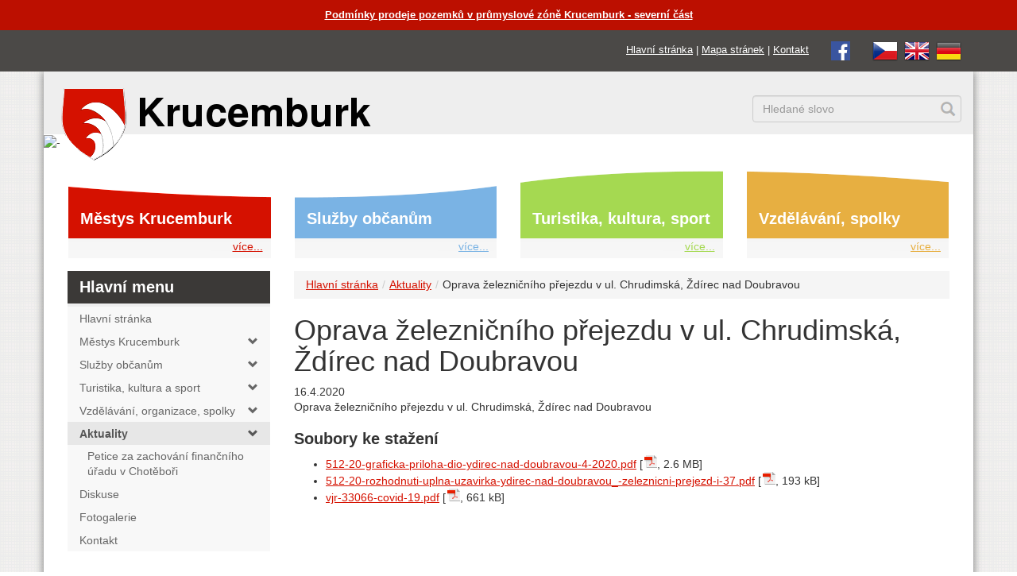

--- FILE ---
content_type: text/html; charset=UTF-8
request_url: https://www.krucemburk.cz/aktuality/oprava-zeleznicniho-prejezdu-v-ul.-chrudimske-zdirec-nad-doubravou
body_size: 6303
content:
<!DOCTYPE html>
<html lang="cs">
<head>
    <meta charset="utf-8">
    <meta http-equiv="X-UA-Compatible" content="IE=edge">
    <meta name="viewport" content="width=device-width, initial-scale=1">

	<base href="https://www.krucemburk.cz/" />
	<meta name="keywords" content="" />
	<meta name="description" content="" />
	<meta name="author" content="Jiří Pavlíček, jiri@pavlicek.cz" />
    <link rel="icon" href="/favicon.ico">
    <link rel="apple-touch-icon" href="/apple-touch-icon.png">
	<title>Oprava železničního přejezdu v ul. Chrudimská, Ždírec nad Doubravou | Městys Krucemburk</title>
    <link href="/assets/css/bootstrap.css" rel="stylesheet">
    <link href="/assets/css/krucemburk.css?ver=202402291940" rel="stylesheet">
    <link href="vendor/lightbox/css/lightbox.css" rel="stylesheet">
    <link rel="stylesheet" href="cookieconsent/dist/cookieconsent.css">
	<link rel="image_src" href="https://www.krucemburk.cz/assets/images/krucemburk-znak-facebook.png" />
	<link type="application/rss+xml" rel="alternate" title="Městys Krucemburk" href="https://www.krucemburk.cz/rss.rss" />
</head>

<body class="cat0">
<div class="top-warning2">
    <div class="container">
        <div class="row">
            <div class="col-sm-12"><a href="mestys/urad/uredni-deska/podmínky-prodeje-pozemků-v-průmyslové-zóně-krucemburk-severní-část" style="color:#ffffff">Podmínky prodeje pozemků v průmyslové zóně Krucemburk - severní část</a></div>
        </div>
    </div>
</div>
<div class="top-warning">
    <div class="container">
        <div class="row">
            <div class="col-sm-12 text-right">
                <span class="topmenu">
                    <a href="https://www.krucemburk.cz/">Hlavní stránka</a> |
                    <a href="mapa-stranek">Mapa stránek</a> |
                    <a href="mestys/urad/kontakt">Kontakt</a>
                </span>
                <span class="topmenu">
                    <a href="https://www.facebook.com/krucemburk.cz/" class="externi_bez_ikony"><img src="/assets/images/facebook.png" alt="facebook" /></a>
                </span>
                <span class="lang">
                    <a href="https://www.krucemburk.cz/" title="česky"><img src="/assets/images/cz.png" alt="česky" /></a>&nbsp;
                    <a href="english" title="english"><img src="/assets/images/gb.png" alt="english" /></a>&nbsp;
                    <a href="deutsche" title="deutsche"><img src="/assets/images/de.png" alt="deutsche" /></a>
                </span>
            </div>
        </div>
    </div>
</div>
<div class="container bg">
    <div class="row header">
        <div class="col-xs-6 col-sm-4 col-md-5"><a href="https://www.krucemburk.cz/" title="Městys Krucemburk"><img class="logo-img" src="/assets/images/krucemburk-znak-text-.png" alt="Městys Krucemburk" /></a></div>
        <div class="col-xs-1 col-sm-5 col-md-4"></div>
        <div class="col-xs-5 col-sm-3 text-right">
            <div class="lang">
            </div>
            <div class="search">
<form action="vysledky-hledani" method="get">
    <div class="form-group">
		<input type="hidden" name="id" value="18" /> 
		<label for="search" style="display: none;">hledání:</label>
        <input type="text" class="form-control" name="search" id="search" value="" placeholder="Hledané slovo">
    </div>
</form>

            </div>
        </div>
    </div>
 


    <div class="vlnka">
        <img src="/media/images/slider/mask.png" alt="-">
    </div>
    <div class="page-padding">
    <nav class="navbar navbar-box">
        <div class="row nav navbar-nav box box-page">
            <div class="col-sm-6 col-md-3">
                <div class="box-item box-item-1 js-box-item">
                    <div class="h2"><a href="mestys/">Městys Krucemburk</a></div>
                    <div class="box-item-more">
                        <div class="dropdown mega-dropdown">
                            <a href="#" class="dropdown-toggle" data-toggle="dropdown">více...<!-- <span class="glyphicon"></span> --></a>
                            <ul class="container dropdown-menu mega-dropdown-menu mega-dropdown-menu-1 row">
                                <li class="col-sm-3">
<ul>                                        <li class="dropdown-header">Úřad městyse</li>
<li class="first"><a href="mestys/urad/kontakt">Kontakt</a></li>
<li><a href="mestys/urad/potrebuji-vyridit/">Potřebuji vyřídit</a></li>
<li><a href="mestys/urad/povinne-zverejnovane-informace">Povinně zveřejňované informace</a></li>
<li><a href="mestys/urad/uredni-deska/">Úřední deska</a></li>
<li><a href="mestys/urad/usneseni-zastupitelstva">Usnesení zastupitelstva</a></li>
<li><a href="mestys/urad/organizacni-struktura-uradu">Organizační struktura úřadu</a></li>
<li><a href="mestys/urad/obecni-samosprava">Obecní samospráva</a></li>
<li><a href="mestys/urad/hospodareni-obce">Hospodaření obce</a></li>                                    </ul>
                                </li>
                                <li class="col-sm-3">
                                    <ul>
                                         <li class="dropdown-header">&nbsp;</li>

<li><a href="mestys/urad/czech-point">Czech POINT</a></li>
<li><a href="mestys/urad/matrika">Matrika</a></li>
<li><a href="mestys/urad/poplatky">Poplatky</a></li>
<li><a href="mestys/urad/e-podatelna">E - Podatelna</a></li>
<li><a href="mestys/urad/namety-zavady">Náměty občanů, hlášení závad</a></li>
<li><a href="mestys/urad/profil-zadavatele/">Profil zadavatele</a></li>
<li><a href="mestys/urad/uverejneni-smluv/">Uveřejnění smluv</a></li>
<li><a href="mestys/urad/krizove-rizeni/">Krizové řízení</a></li>                                    </ul>
                                </li>
                                <li class="col-sm-3">
                                    <ul>
                                         <li class="dropdown-header">&nbsp;</li>

<li><a href="mestys/urad/koronavirus/">Koronavirus</a></li>
<li><a href="http://mu-krucemburk.aron5.tmapserver.cz/dpp/">Povodňový plán</a></li><!-- class="ext" -->
<li><a href="mestys/urad/uzemni-plan">Územní plán</a></li>
<li><a href="http://www.gobec.cz/krucemburk/">Mapový portál</a></li><!-- class="ext" -->
<li><a href="mestys/urad/vyhlasky-smernice">Vyhlášky, Směrnice</a></li>
<li><a href="mestys/urad/formulare-ke-stazeni">Formuláře ke stažení</a></li>
<li><a href="mestys/urad/poskytovani-informaci-gdpr">Ochrana osobních údajů (GDPR)</a></li>
<li><a href="mestys/urad/uzitecne-informace">Užitečné informace</a></li>
<li><a href="mestys/urad/mobilni-rozhlas">Mobilní rozhlas</a></li>
<li><a href="mestys/urad/vysledky-analyzy-rizik">Výsledky analýzy rizik</a></li>
<li><a href="mestys/urad/prijate-dotace/">Přijaté dotace</a></li>
<li class="last"><a href="mestys/urad/projekty-mestyse-krucemburk">Projekty městyse Krucemburk</a></li>


                                        <li class="dropdown-header">O Krucemburku, Starém Ransku a Hluboké</li>
<li class="first"><a href="mestys/o-krucemburku/zakladni-informace-o-obci">Základní informace o obci</a></li>
<li><a href="mestys/o-krucemburku/historie/">Historie</a></li>
<li><a href="mestys/o-krucemburku/vyznamne-osobnosti/">Významné osobnosti</a></li>
<li><a href="turistika-kultura-a-sport/turistika/pamatky">Památky</a></li>
<li><a href="mestys/o-krucemburku/casopis-domov/">Časopis Domov</a></li>
<li class="last"><a href="fotogalerie/">Fotogalerie</a></li>


</ul>
                                </li>
                            </ul>
                        </div>
                    </div>
                </div>
            </div>
            <div class="col-sm-6 col-md-3">
                <div class="box-item box-item-2 js-box-item">
                    <div class="h2"><a href="sluzby-obcanum/">Služby občanům</a></div>
                    <div class="box-item-more">
                        <div class="dropdown mega-dropdown">
                            <a href="#" class="dropdown-toggle" data-toggle="dropdown">více...<!-- <span class="glyphicon"></span> --></a>
                            <ul class="container dropdown-menu mega-dropdown-menu mega-dropdown-menu-2 row">
                                <li class="col-sm-3">
<ul>                                        <li class="dropdown-header">Městys</li>
<li class="first"><a href="mestys/urad/potrebuji-vyridit/">Potřebuji vyřídit</a></li>
<li><a href="sluzby-obcanum/mestys/pecovatelska-sluzba">Pečovatelská služba</a></li>
<li><a href="sluzby-obcanum/mestys/zdravotni-stredisko">Zdravotní středisko</a></li>                                    </ul>
                                </li>
                                <li class="col-sm-3">
                                    <ul>
                                         <li class="dropdown-header">&nbsp;</li>

<li><a href="sluzby-obcanum/mestys/knihovna">Knihovna</a></li>                                    </ul>
                                </li>
                                <li class="col-sm-3">
                                    <ul>
                                         <li class="dropdown-header">&nbsp;</li>

<li><a href="sluzby-obcanum/mestys/sberny-dvur">Sběrný dvůr</a></li>
<li><a href="sluzby-obcanum/mestys/svoz-odpadu">Svoz odpadů</a></li>
<li><a href="sluzby-obcanum/mestys/odpadové-hospodářství">Odpadové hospodářství</a></li>
<li class="last"><a href="sluzby-obcanum/mestys/obecni-stroje">Obecní stroje</a></li>                                    </ul>
                                </li>
                                <li class="col-sm-3">
                                    <ul>



                                        <li class="dropdown-header">Podniky, Firmy, Živnostníci</li>
<li class="first"><a href="sluzby-obcanum/podniky-firmy/obchod-sluzby">Obchod, služby</a></li>
<li class="last"><a href="sluzby-obcanum/podniky-firmy/nabidky-prace">Nabídky práce</a></li>


</ul>
                                </li>
                            </ul>
                        </div>
                    </div>
                </div>
            </div>
            <div class="col-sm-6 col-md-3">
                <div class="box-item box-item-3 js-box-item">
                    <div class="h2"><a href="turistika-kultura-a-sport/">Turistika, kultura, sport</a></div>
                    <div class="box-item-more">
                        <div class="dropdown mega-dropdown">
                            <a href="#" class="dropdown-toggle" data-toggle="dropdown">více...<!-- <span class="glyphicon"></span> --></a>
                            <ul class="container dropdown-menu mega-dropdown-menu mega-dropdown-menu-3 row">
                                <li class="col-sm-3">
<ul>                                        <li class="dropdown-header">Turistika</li>
<li class="first"><a href="turistika-kultura-a-sport/turistika/informacni-centrum">Informační centrum</a></li>
<li><a href="turistika-kultura-a-sport/turistika/pametni-sin-jana-zrzaveho">Pamětní síň Jana Zrzavého</a></li>
<li><a href="turistika-kultura-a-sport/turistika/turisticke-cile-a-zajimavosti">Turistické cíle a zajímavosti</a></li>
<li><a href="turistika-kultura-a-sport/turistika/pamatky">Památky</a></li>
<li><a href="turistika-kultura-a-sport/turistika/krajina-v-okoli/">Krajina v okolí</a></li>                                    </ul>
                                </li>
                                <li class="col-sm-3">
                                    <ul>
                                         <li class="dropdown-header">&nbsp;</li>

<li><a href="turistika-kultura-a-sport/turistika/rybnik-reka">Rybník Řeka</a></li>
<li><a href="turistika-kultura-a-sport/turistika/restaurace">Restaurace</a></li>
<li><a href="turistika-kultura-a-sport/turistika/ubytovani/">Ubytování</a></li>
<li class="last"><a href="turistika-kultura-a-sport/turistika/webkamera">Webkamera</a></li>


                                        <li class="dropdown-header">Kultura, Sport</li>
<li class="first"><a href="turistika-kultura-a-sport/kultura-sport/akce/">Kalendář akcí</a></li>
<li><a href="turistika-kultura-a-sport/kultura-sport/kino/">Kino</a></li>
<li><a href="turistika-kultura-a-sport/kultura-sport/tenisove-kurty-krucemburk-stare-ransko">Tenisové kurty</a></li>
<li><a href="turistika-kultura-a-sport/kultura-sport/sokolovna-krucemburk">Sokolovna Krucemburk</a></li>                                    </ul>
                                </li>
                                <li class="col-sm-3">
                                    <ul>
                                         <li class="dropdown-header">&nbsp;</li>

<li><a href="turistika-kultura-a-sport/kultura-sport/fotbalovy-areal-tj-spartak">Fotbalový areál TJ Spartak</a></li>
<li class="last"><a href="turistika-kultura-a-sport/kultura-sport/upravovane-bezecke-trasy">Upravované běžecké trasy</a></li>


</ul>
                                </li>
                            </ul>
                        </div>
                    </div>
                </div>
            </div>
            <div class="col-sm-6 col-md-3">
                <div class="box-item box-item-4 js-box-item">
                    <div class="h2"><a href="vzdelavani-organizace-spolky/">Vzdělávání, spolky</a></div>
                    <div class="box-item-more">
                        <div class="dropdown mega-dropdown">
                            <a href="#" class="dropdown-toggle" data-toggle="dropdown">více...<!-- <span class="glyphicon"></span> --></a>
                            <ul class="container dropdown-menu mega-dropdown-menu mega-dropdown-menu-4 row">
                                <li class="col-sm-3">
<ul>                                        <li class="dropdown-header">Vzdělávání</li>
<li class="first"><a href="vzdelavani-organizace-spolky/vzdelavani/ms-krucemburk">MŠ Krucemburk</a></li>
<li><a href="vzdelavani-organizace-spolky/vzdelavani/zs-krucemburk">ZŠ Krucemburk</a></li>
<li class="last"><a href="vzdelavani-organizace-spolky/vzdelavani/zus-krucemburk">ZUŠ Krucemburk</a></li>                                    </ul>
                                </li>
                                <li class="col-sm-3">
                                    <ul>



                                        <li class="dropdown-header">Organizace, Spolky</li>
<li class="first"><a href="vzdelavani-organizace-spolky/organizace-spolky/cirkve">Církve</a></li>
<li><a href="vzdelavani-organizace-spolky/organizace-spolky/sdh-krucemburk">SDH Krucemburk</a></li>
<li><a href="vzdelavani-organizace-spolky/organizace-spolky/sdh-stare-ransko">SDH Staré Ransko</a></li>
<li><a href="vzdelavani-organizace-spolky/organizace-spolky/tj-sokol-krucemburk">TJ Sokol Krucemburk</a></li>
<li><a href="vzdelavani-organizace-spolky/organizace-spolky/perun-hluboka">Perun Hluboká</a></li>
<li><a href="vzdelavani-organizace-spolky/organizace-spolky/tj-spartak-stare-ransko">TJ Spartak Staré Ransko</a></li>
<li><a href="vzdelavani-organizace-spolky/organizace-spolky/spolek-pratel-krucemburku">Spolek přátel Krucemburku</a></li>                                    </ul>
                                </li>
                                <li class="col-sm-3">
                                    <ul>
                                         <li class="dropdown-header">&nbsp;</li>

<li><a href="vzdelavani-organizace-spolky/organizace-spolky/spolecnost-jana-zrzaveho">Společnost Jana Zrzavého</a></li>
<li><a href="vzdelavani-organizace-spolky/organizace-spolky/loutkove-divadlo-oblazek">Loutkové divadlo Oblázek</a></li>
<li><a href="vzdelavani-organizace-spolky/organizace-spolky/spolek-zahradkaru-krucemburk">Spolek zahrádkářů Krucemburk</a></li>
<li><a href="vzdelavani-organizace-spolky/organizace-spolky/tenisovy-klub-krucemburk">Tenisový klub Krucemburk</a></li>
<li><a href="vzdelavani-organizace-spolky/organizace-spolky/klub-filatelistu-krucemburk">Klub filatelistů Krucemburk</a></li>
<li><a href="vzdelavani-organizace-spolky/organizace-spolky/chramovy-pevecky-sbor-krucemburk">Chrámový pěvecký sbor Krucemburk</a></li>                                    </ul>
                                </li>
                                <li class="col-sm-3">
                                    <ul>
                                         <li class="dropdown-header">&nbsp;</li>

<li><a href="vzdelavani-organizace-spolky/organizace-spolky/pevecky-sbor-giocoso">Pěvecký sbor GIOCOSO</a></li>
<li><a href="vzdelavani-organizace-spolky/organizace-spolky/fbc-salamandra-krucemburk">FBC Salamandra Krucemburk</a></li>
<li><a href="vzdelavani-organizace-spolky/organizace-spolky/shm-krucemburk">SHM Krucemburk</a></li>
<li><a href="vzdelavani-organizace-spolky/organizace-spolky/cyklo-klub-oberbank-krucemburk">Cyklo klub Oberbank Krucemburk</a></li>
<li><a href="vzdelavani-organizace-spolky/organizace-spolky/csop-krucemburk">ČSOP Krucemburk</a></li>
<li><a href="vzdelavani-organizace-spolky/organizace-spolky/myslivecke-sdruzeni-krucemburk">Myslivecké sdružení Krucemburk</a></li>
<li class="last"><a href="vzdelavani-organizace-spolky/organizace-spolky/cesky-rybarsky-svaz-krucemburk">Český rybářský svaz Krucemburk</a></li>


</ul>
                                </li>
                            </ul>
                        </div>
                    </div>
                </div>
            </div>
        </div>
    </nav>

        <div class="row">
            <div class="col-md-9 col-md-push-3">
<ol class="breadcrumb" id="breadcrumb" itemprop="breadcrumb"><li><a href="/">Hlavní stránka</a></li><li><a href="aktuality/">Aktuality</a></li><li>Oprava železničního přejezdu v ul. Chrudimská, Ždírec nad Doubravou</li></ol>
			<h1>Oprava železničn&iacute;ho přejezdu v ul. Chrudimsk&aacute;, Žd&iacute;rec nad Doubravou</h1>
            <div class="date">16.4.2020</div>
                <div class="page-content">

<p>Oprava železničního přejezdu v ul. Chrudimská, Ždírec nad Doubravou</p>

    				<div class="clr"></div>
		    	    
			        <h2>Soubory ke stažení</h2>
<ul>
<li><a href="/media/512-20-graficka-priloha-dio-ydirec-nad-doubravou-4-2020.pdf">512-20-graficka-priloha-dio-ydirec-nad-doubravou-4-2020.pdf</a> [<span class="icon icon-pdf" title="pdf"></span>, 2.6 MB]</li><li><a href="/media/512-20-rozhodnuti-uplna-uzavirka-ydirec-nad-doubravou_-zeleznicni-prejezd-i-37.pdf">512-20-rozhodnuti-uplna-uzavirka-ydirec-nad-doubravou_-zeleznicni-prejezd-i-37.pdf</a> [<span class="icon icon-pdf" title="pdf"></span>, 193 kB]</li><li><a href="/media/vjr-33066-covid-19.pdf">vjr-33066-covid-19.pdf</a> [<span class="icon icon-pdf" title="pdf"></span>, 661 kB]</li></ul>

	    			<div class="clr"></div>

                </div>
            </div>
            <div class="col-md-3 col-md-pull-9 left-menu left-menu-id0">
                <h2>Hlavní menu</h2>
            <div class="sidebar-nav">
                <div class="navbar navbar-default" role="navigation">
                    <div class="sidebar-navbar-collapse">
                        <ul class="nav navbar-nav" id="sidenav01">
                        <li class="first"><a href="https://www.krucemburk.cz/"><span  >Hlavní stránka</span></a></li>

                        <li class=""><a href="aktuality/oprava-zeleznicniho-prejezdu-v-ul.-chrudimske-zdirec-nad-doubravou#" data-toggle="collapse" data-target="#toggle-left-menu-24" data-parent="#sidenav01" class="collapsed">Městys Krucemburk <span class="glyphicon glyphicon-chevron-down pull-right"></span></a><div class="collapse " id="toggle-left-menu-24" style="height: 0px;">                                    <ul class="nav nav-list">
                        <li class="first"><a href="mestys/urad/kontakt"><span  >Úřad městyse</span></a></li>

                        <li class="last"><a href="mestys/o-krucemburku/zakladni-informace-o-obci"><span  >O Krucemburku, Starém Ransku a Hluboké</span></a></li>


                                    </ul>
</div></li>

                        <li class=""><a href="aktuality/oprava-zeleznicniho-prejezdu-v-ul.-chrudimske-zdirec-nad-doubravou#" data-toggle="collapse" data-target="#toggle-left-menu-25" data-parent="#sidenav01" class="collapsed">Služby občanům <span class="glyphicon glyphicon-chevron-down pull-right"></span></a><div class="collapse " id="toggle-left-menu-25" style="height: 0px;">                                    <ul class="nav nav-list">
                        <li class="first"><a href="sluzby-obcanum/mestys/"><span  >Městys</span></a></li>

                        <li class="last"><a href="sluzby-obcanum/podniky-firmy/"><span  >Podniky, Firmy, Živnostníci</span></a></li>


                                    </ul>
</div></li>

                        <li class=""><a href="aktuality/oprava-zeleznicniho-prejezdu-v-ul.-chrudimske-zdirec-nad-doubravou#" data-toggle="collapse" data-target="#toggle-left-menu-26" data-parent="#sidenav01" class="collapsed">Turistika, kultura a sport <span class="glyphicon glyphicon-chevron-down pull-right"></span></a><div class="collapse " id="toggle-left-menu-26" style="height: 0px;">                                    <ul class="nav nav-list">
                        <li class="first"><a href="turistika-kultura-a-sport/turistika/informacni-centrum"><span  >Turistika</span></a></li>

                        <li class="last"><a href=""><span  >Kultura, Sport</span></a></li>


                                    </ul>
</div></li>

                        <li class=""><a href="aktuality/oprava-zeleznicniho-prejezdu-v-ul.-chrudimske-zdirec-nad-doubravou#" data-toggle="collapse" data-target="#toggle-left-menu-27" data-parent="#sidenav01" class="collapsed">Vzdělávání, organizace, spolky <span class="glyphicon glyphicon-chevron-down pull-right"></span></a><div class="collapse " id="toggle-left-menu-27" style="height: 0px;">                                    <ul class="nav nav-list">
                        <li class="first"><a href="vzdelavani-organizace-spolky/vzdelavani/"><span  >Vzdělávání</span></a></li>

                        <li class="last"><a href="vzdelavani-organizace-spolky/organizace-spolky/"><span  >Organizace, Spolky</span></a></li>


                                    </ul>
</div></li>

                        <li class="active"><a href="aktuality/oprava-zeleznicniho-prejezdu-v-ul.-chrudimske-zdirec-nad-doubravou#" data-toggle="collapse" data-target="#toggle-left-menu-10" data-parent="#sidenav01" class="collapsed">Aktuality <span class="glyphicon glyphicon-chevron-down pull-right"></span></a><div class="collapse in" id="toggle-left-menu-10" style="">                                    <ul class="nav nav-list">
                        <li class="first"><a href="aktuality/petize-za-zachovani-financniho-uradu-v-chotebori"><span  >Petice za zachování finančního úřadu v Chotěboři</span></a></li>


                                    </ul>
</div></li>

                        <li class=""><a href="diskuse"><span  >Diskuse</span></a></li>

                        <li class=""><a href="fotogalerie/"><span  >Fotogalerie</span></a></li>

                        <li class="last"><a href="mestys/urad/kontakt"><span  >Kontakt</span></a></li>


                        </ul>
                    </div>
                </div>
            </div>

            </div>
        </div>
<div class="quick-links">
    <div class="row">
        <div class="col-xs-12">
            <h2>Rychlé odkazy</h2>
        </div>
    </div>
    <div class="row">
        <div class="col-xs-12 col-sm-6 col-md-3">
            <div class="quick-links-item"><a href="kontakt"><span class="glyphicon glyphicon-envelope" aria-hidden="true"></span>Kontakt</a></div>
        </div>
        <div class="col-xs-12 col-sm-6 col-md-3">
            <div class="quick-links-item"><a href="mestys/urad/potrebuji-vyridit/"><span class="glyphicon glyphicon-question-sign" aria-hidden="true"></span>Potřebuji vyřídit...</a></div>
        </div>
        <div class="col-xs-12 col-sm-6 col-md-3">
            <div class="quick-links-item"><a href="mestys/urad/uredni-deska/"><span class="glyphicon glyphicon-paperclip" aria-hidden="true"></span>Úřední deska</a></div>
        </div>
        <div class="col-xs-12 col-sm-6 col-md-3">
            <div class="quick-links-item"><a href="mestys/urad/usneseni-zastupitelstva"><span class="glyphicon glyphicon-th-list" aria-hidden="true"></span>Usnesení zastupitelstva</a></div>
        </div>
        <div class="clr visible-md-block visible-lg-block"></div>
        <div class="col-xs-12 col-sm-6 col-md-3">
            <div class="quick-links-item"><a href="turistika-kultura-a-sport/turistika/informacni-centrum"><img src="/assets/images/ic.png" alt="infocentrum" style="margin-top: 7px; margin-left: -3em; width: 34px; margin-right: 1em;" />Informační centrum</a></div>
        </div>
        <div class="col-xs-12 col-sm-6 col-md-3">
            <div class="quick-links-item"><a href="mestys/urad/namety-zavady"><span class="glyphicon glyphicon-comment" aria-hidden="true"></span>Náměty občanů,<br/>hlášení závad</a></div>
        </div>
        <div class="col-xs-12 col-sm-6 col-md-3">
            <div class="quick-links-item"><a href="mestys/o-krucemburku/casopis-domov/"><span class="glyphicon glyphicon-book" aria-hidden="true"></span>Časopis Domov</a></div>
        </div>
        <div class="col-xs-12 col-sm-6 col-md-3">
            <div class="quick-links-item"><a href="fotogalerie/"><span class="glyphicon glyphicon-film" aria-hidden="true"></span>Fotogalerie</a></div>
        </div>
        <div class="clr visible-md-block visible-lg-block"></div>
        <div class="col-xs-12 col-sm-6 col-md-3">
            <div class="quick-links-item"><a href="mestys/urad/mapovy-portal"><span class="glyphicon glyphicon-globe" aria-hidden="true"></span>Mapový portál</a></div>
        </div>
        <div class="col-xs-12 col-sm-6 col-md-3">
            <div class="quick-links-item"><a href="diskuse"><span class="glyphicon glyphicon-pencil" aria-hidden="true"></span>Diskuse</a></div>
        </div>
        <div class="col-xs-12 col-sm-6 col-md-3">
            <div class="quick-links-item"><a href="sluzby-obcanum/podniky-firmy/nabidky-prace"><span class="glyphicon glyphicon-eye-open" aria-hidden="true"></span>Nabídky práce</a></div>
        </div>
<!--
        <div class="col-xs-12 col-sm-6 col-md-3">
            <div class="quick-links-item"><a href="mestys/urad/mobilni-rozhlas"><span class="glyphicon glyphicon-phone" aria-hidden="true"></span>Mobilní rozhlas</a></div>
        </div>
-->
    </div>
</div>

    </div>
</div>
<div class="footer">
    <div class="container">
        <div class="row">
            <div class="col-sm-6 col-md-3 footer-mainmenu">
                <h2>Hlavní menu</h2>
                <p>
<a href="https://www.krucemburk.cz/" >Hlavní stránka</a><br/>
<a href="mestys/" >Městys Krucemburk</a><br/>
<a href="sluzby-obcanum/" >Služby občanům</a><br/>
<a href="turistika-kultura-a-sport/" >Turistika, kultura a sport</a><br/>
<a href="vzdelavani-organizace-spolky/" >Vzdělávání, organizace, spolky</a><br/>
<a href="aktuality/" >Aktuality</a><br/>
<a href="diskuse" >Diskuse</a><br/>
<a href="fotogalerie/" >Fotogalerie</a><br/>
<a href="mestys/urad/kontakt" >Kontakt</a><br/>

                </p>
            </div>
            <div class="col-sm-6 col-md-3 footer-webcam">
                <h2>Webkamera</h2>
                <figure>
                    <iframe title="youtube-player" src="//www.youtube-nocookie.com/embed/nYscZbK4z64?autoplay=0&mute=1" width="640" height="360" frameborder="0" allowfullscreen="allowfullscreen" aria-label="webkamera Krucemburk náměstí"></iframe>
                </figure>
                <p>Náměstí Jana Zrzavého</p>
                <p>&nbsp;<br/>&nbsp;</p>
<!--                
                <div class="social">
                    <div id="fb-root"></div>
                    <script>(function(d, s, id) {
                        var js, fjs = d.getElementsByTagName(s)[0];
                        if (d.getElementById(id)) return;
                        js = d.createElement(s); js.id = id;
                        js.src = "//connect.facebook.net/en_US/sdk.js#xfbml=1&version=v2.5";
                        fjs.parentNode.insertBefore(js, fjs);
                    }(document, 'script', 'facebook-jssdk'));</script>

                    <script>window.twttr = (function(d, s, id) {
                        var js, fjs = d.getElementsByTagName(s)[0],
                                t = window.twttr || {};
                        if (d.getElementById(id)) return t;
                        js = d.createElement(s);
                        js.id = id;
                        js.src = "https://platform.twitter.com/widgets.js";
                        fjs.parentNode.insertBefore(js, fjs);

                        t._e = [];
                        t.ready = function(f) {
                            t._e.push(f);
                        };

                        return t;
                    }(document, "script", "twitter-wjs"));</script>

                    <div class="fb-share-button" data-href="http://www.krucemburk.cz/" data-layout="button_count"></div>

                    <a class="twitter-share-button" href="https://twitter.com/intent/tweet?text=http://www.krucemburk.cz/">Tweet</a>
                </div>
-->
            </div>
            <div class="clearfix visible-sm-block"></div>
            <div class="col-sm-6 col-md-3 footer-kontakt">
                <h2>Kontakt</h2>
                <p>Úřad městyse Krucemburk<br/>
                    nám. Jana Zrzavého 13<br/>
                    582 66 Krucemburk</p>
                <p>telefon: 569 698 711<br/>
                    e-mail: <a href="mailto:mestys@krucemburk.cz">mestys@krucemburk.cz</a></p>
                <p>jednací hodiny pro veřejnost:<br/>
                Po,&nbsp;St: 8:00-11:30 12:15-17:00<br/><br/>
                provozní hodiny v dalších dnech:<br/>
                Út,&nbsp;Čt: 7:00-14:00<br/>
                Pá: 7:00-13:00</p>
            </div>
            <div class="col-sm-6 col-md-3">
                <h2>QR kód</h2>
                <p><a data-lightbox="footer-gallery" href="/assets/images/qr.png" title="QR kód s kontaktními údaji"><img src="/assets/images/qr.png" class="qr-image" alt="QR kód s kontaktními údaji"/></a></p>
            </div>
        </div>
        <div class="row footer-bottom">
            <div class="col-md-9 footer-left-col">
                &copy; 2024 <a href="https://www.krucemburk.cz/">Městys Krucemburk</a>,
				<a href="mapa-stranek">mapa stránek</a>,
				<a href="prohlaseni-o-pristupnosti">prohlášení o přístupnosti a cookies</a>,
				<a href="rss-zdroje-dat">RSS exporty</a>,
				<a href="mestys/urad/kontakt">kontakt</a>
            </div>
            <div class="col-md-3 footer-right-col">
<!--
                realizace webu <a href="http://www.pavlicek.cz">Pavlíček</a>
-->
            </div>
        </div>
    </div>
</div>
<div class="publicita">
    <div class="container">
        <div class="row">
            <div class="col-md-12 text-center">
                <a href="http://www.fondvysociny.cz" target="_blank"><img src="https://extranet.kr-vysocina.cz/bannery/fondvysociny_150x50.png" alt="Fond Vysočiny"></a>
            </div>
        </div>
    </div>
</div>

<!-- Bootstrap core JavaScript
================================================== -->
<!-- Placed at the end of the document so the pages load faster -->
<script src="https://ajax.googleapis.com/ajax/libs/jquery/1.11.3/jquery.min.js"></script>
<script src="assets/js/bootstrap.js"></script>
<script src="assets/js/jquery.jcarousel.min.js"></script>
<script src="vendor/lightbox/js/lightbox-localised.js"></script>
<script type="module" src="cookieconsent/dist/cookieconsent.umd.js"></script>
<script src="assets/js/krucemburk.js?202403172345"></script>
<!-- Go to www.addthis.com/dashboard to customize your tools -->
<!-- <script type="text/javascript" src="//s7.addthis.com/js/300/addthis_widget.js#pubid=ra-565235a7b753e9a6" async="async"></script> -->


</body>
</html>



--- FILE ---
content_type: text/html; charset=utf-8
request_url: https://www.youtube-nocookie.com/embed/nYscZbK4z64?autoplay=0&mute=1
body_size: 46753
content:
<!DOCTYPE html><html lang="en" dir="ltr" data-cast-api-enabled="true"><head><meta name="viewport" content="width=device-width, initial-scale=1"><script nonce="UuvCg5lVf4jnu29iCUrG5w">if ('undefined' == typeof Symbol || 'undefined' == typeof Symbol.iterator) {delete Array.prototype.entries;}</script><style name="www-roboto" nonce="j_PffBUIHgueWkLuOUbtOA">@font-face{font-family:'Roboto';font-style:normal;font-weight:400;font-stretch:100%;src:url(//fonts.gstatic.com/s/roboto/v48/KFO7CnqEu92Fr1ME7kSn66aGLdTylUAMa3GUBHMdazTgWw.woff2)format('woff2');unicode-range:U+0460-052F,U+1C80-1C8A,U+20B4,U+2DE0-2DFF,U+A640-A69F,U+FE2E-FE2F;}@font-face{font-family:'Roboto';font-style:normal;font-weight:400;font-stretch:100%;src:url(//fonts.gstatic.com/s/roboto/v48/KFO7CnqEu92Fr1ME7kSn66aGLdTylUAMa3iUBHMdazTgWw.woff2)format('woff2');unicode-range:U+0301,U+0400-045F,U+0490-0491,U+04B0-04B1,U+2116;}@font-face{font-family:'Roboto';font-style:normal;font-weight:400;font-stretch:100%;src:url(//fonts.gstatic.com/s/roboto/v48/KFO7CnqEu92Fr1ME7kSn66aGLdTylUAMa3CUBHMdazTgWw.woff2)format('woff2');unicode-range:U+1F00-1FFF;}@font-face{font-family:'Roboto';font-style:normal;font-weight:400;font-stretch:100%;src:url(//fonts.gstatic.com/s/roboto/v48/KFO7CnqEu92Fr1ME7kSn66aGLdTylUAMa3-UBHMdazTgWw.woff2)format('woff2');unicode-range:U+0370-0377,U+037A-037F,U+0384-038A,U+038C,U+038E-03A1,U+03A3-03FF;}@font-face{font-family:'Roboto';font-style:normal;font-weight:400;font-stretch:100%;src:url(//fonts.gstatic.com/s/roboto/v48/KFO7CnqEu92Fr1ME7kSn66aGLdTylUAMawCUBHMdazTgWw.woff2)format('woff2');unicode-range:U+0302-0303,U+0305,U+0307-0308,U+0310,U+0312,U+0315,U+031A,U+0326-0327,U+032C,U+032F-0330,U+0332-0333,U+0338,U+033A,U+0346,U+034D,U+0391-03A1,U+03A3-03A9,U+03B1-03C9,U+03D1,U+03D5-03D6,U+03F0-03F1,U+03F4-03F5,U+2016-2017,U+2034-2038,U+203C,U+2040,U+2043,U+2047,U+2050,U+2057,U+205F,U+2070-2071,U+2074-208E,U+2090-209C,U+20D0-20DC,U+20E1,U+20E5-20EF,U+2100-2112,U+2114-2115,U+2117-2121,U+2123-214F,U+2190,U+2192,U+2194-21AE,U+21B0-21E5,U+21F1-21F2,U+21F4-2211,U+2213-2214,U+2216-22FF,U+2308-230B,U+2310,U+2319,U+231C-2321,U+2336-237A,U+237C,U+2395,U+239B-23B7,U+23D0,U+23DC-23E1,U+2474-2475,U+25AF,U+25B3,U+25B7,U+25BD,U+25C1,U+25CA,U+25CC,U+25FB,U+266D-266F,U+27C0-27FF,U+2900-2AFF,U+2B0E-2B11,U+2B30-2B4C,U+2BFE,U+3030,U+FF5B,U+FF5D,U+1D400-1D7FF,U+1EE00-1EEFF;}@font-face{font-family:'Roboto';font-style:normal;font-weight:400;font-stretch:100%;src:url(//fonts.gstatic.com/s/roboto/v48/KFO7CnqEu92Fr1ME7kSn66aGLdTylUAMaxKUBHMdazTgWw.woff2)format('woff2');unicode-range:U+0001-000C,U+000E-001F,U+007F-009F,U+20DD-20E0,U+20E2-20E4,U+2150-218F,U+2190,U+2192,U+2194-2199,U+21AF,U+21E6-21F0,U+21F3,U+2218-2219,U+2299,U+22C4-22C6,U+2300-243F,U+2440-244A,U+2460-24FF,U+25A0-27BF,U+2800-28FF,U+2921-2922,U+2981,U+29BF,U+29EB,U+2B00-2BFF,U+4DC0-4DFF,U+FFF9-FFFB,U+10140-1018E,U+10190-1019C,U+101A0,U+101D0-101FD,U+102E0-102FB,U+10E60-10E7E,U+1D2C0-1D2D3,U+1D2E0-1D37F,U+1F000-1F0FF,U+1F100-1F1AD,U+1F1E6-1F1FF,U+1F30D-1F30F,U+1F315,U+1F31C,U+1F31E,U+1F320-1F32C,U+1F336,U+1F378,U+1F37D,U+1F382,U+1F393-1F39F,U+1F3A7-1F3A8,U+1F3AC-1F3AF,U+1F3C2,U+1F3C4-1F3C6,U+1F3CA-1F3CE,U+1F3D4-1F3E0,U+1F3ED,U+1F3F1-1F3F3,U+1F3F5-1F3F7,U+1F408,U+1F415,U+1F41F,U+1F426,U+1F43F,U+1F441-1F442,U+1F444,U+1F446-1F449,U+1F44C-1F44E,U+1F453,U+1F46A,U+1F47D,U+1F4A3,U+1F4B0,U+1F4B3,U+1F4B9,U+1F4BB,U+1F4BF,U+1F4C8-1F4CB,U+1F4D6,U+1F4DA,U+1F4DF,U+1F4E3-1F4E6,U+1F4EA-1F4ED,U+1F4F7,U+1F4F9-1F4FB,U+1F4FD-1F4FE,U+1F503,U+1F507-1F50B,U+1F50D,U+1F512-1F513,U+1F53E-1F54A,U+1F54F-1F5FA,U+1F610,U+1F650-1F67F,U+1F687,U+1F68D,U+1F691,U+1F694,U+1F698,U+1F6AD,U+1F6B2,U+1F6B9-1F6BA,U+1F6BC,U+1F6C6-1F6CF,U+1F6D3-1F6D7,U+1F6E0-1F6EA,U+1F6F0-1F6F3,U+1F6F7-1F6FC,U+1F700-1F7FF,U+1F800-1F80B,U+1F810-1F847,U+1F850-1F859,U+1F860-1F887,U+1F890-1F8AD,U+1F8B0-1F8BB,U+1F8C0-1F8C1,U+1F900-1F90B,U+1F93B,U+1F946,U+1F984,U+1F996,U+1F9E9,U+1FA00-1FA6F,U+1FA70-1FA7C,U+1FA80-1FA89,U+1FA8F-1FAC6,U+1FACE-1FADC,U+1FADF-1FAE9,U+1FAF0-1FAF8,U+1FB00-1FBFF;}@font-face{font-family:'Roboto';font-style:normal;font-weight:400;font-stretch:100%;src:url(//fonts.gstatic.com/s/roboto/v48/KFO7CnqEu92Fr1ME7kSn66aGLdTylUAMa3OUBHMdazTgWw.woff2)format('woff2');unicode-range:U+0102-0103,U+0110-0111,U+0128-0129,U+0168-0169,U+01A0-01A1,U+01AF-01B0,U+0300-0301,U+0303-0304,U+0308-0309,U+0323,U+0329,U+1EA0-1EF9,U+20AB;}@font-face{font-family:'Roboto';font-style:normal;font-weight:400;font-stretch:100%;src:url(//fonts.gstatic.com/s/roboto/v48/KFO7CnqEu92Fr1ME7kSn66aGLdTylUAMa3KUBHMdazTgWw.woff2)format('woff2');unicode-range:U+0100-02BA,U+02BD-02C5,U+02C7-02CC,U+02CE-02D7,U+02DD-02FF,U+0304,U+0308,U+0329,U+1D00-1DBF,U+1E00-1E9F,U+1EF2-1EFF,U+2020,U+20A0-20AB,U+20AD-20C0,U+2113,U+2C60-2C7F,U+A720-A7FF;}@font-face{font-family:'Roboto';font-style:normal;font-weight:400;font-stretch:100%;src:url(//fonts.gstatic.com/s/roboto/v48/KFO7CnqEu92Fr1ME7kSn66aGLdTylUAMa3yUBHMdazQ.woff2)format('woff2');unicode-range:U+0000-00FF,U+0131,U+0152-0153,U+02BB-02BC,U+02C6,U+02DA,U+02DC,U+0304,U+0308,U+0329,U+2000-206F,U+20AC,U+2122,U+2191,U+2193,U+2212,U+2215,U+FEFF,U+FFFD;}@font-face{font-family:'Roboto';font-style:normal;font-weight:500;font-stretch:100%;src:url(//fonts.gstatic.com/s/roboto/v48/KFO7CnqEu92Fr1ME7kSn66aGLdTylUAMa3GUBHMdazTgWw.woff2)format('woff2');unicode-range:U+0460-052F,U+1C80-1C8A,U+20B4,U+2DE0-2DFF,U+A640-A69F,U+FE2E-FE2F;}@font-face{font-family:'Roboto';font-style:normal;font-weight:500;font-stretch:100%;src:url(//fonts.gstatic.com/s/roboto/v48/KFO7CnqEu92Fr1ME7kSn66aGLdTylUAMa3iUBHMdazTgWw.woff2)format('woff2');unicode-range:U+0301,U+0400-045F,U+0490-0491,U+04B0-04B1,U+2116;}@font-face{font-family:'Roboto';font-style:normal;font-weight:500;font-stretch:100%;src:url(//fonts.gstatic.com/s/roboto/v48/KFO7CnqEu92Fr1ME7kSn66aGLdTylUAMa3CUBHMdazTgWw.woff2)format('woff2');unicode-range:U+1F00-1FFF;}@font-face{font-family:'Roboto';font-style:normal;font-weight:500;font-stretch:100%;src:url(//fonts.gstatic.com/s/roboto/v48/KFO7CnqEu92Fr1ME7kSn66aGLdTylUAMa3-UBHMdazTgWw.woff2)format('woff2');unicode-range:U+0370-0377,U+037A-037F,U+0384-038A,U+038C,U+038E-03A1,U+03A3-03FF;}@font-face{font-family:'Roboto';font-style:normal;font-weight:500;font-stretch:100%;src:url(//fonts.gstatic.com/s/roboto/v48/KFO7CnqEu92Fr1ME7kSn66aGLdTylUAMawCUBHMdazTgWw.woff2)format('woff2');unicode-range:U+0302-0303,U+0305,U+0307-0308,U+0310,U+0312,U+0315,U+031A,U+0326-0327,U+032C,U+032F-0330,U+0332-0333,U+0338,U+033A,U+0346,U+034D,U+0391-03A1,U+03A3-03A9,U+03B1-03C9,U+03D1,U+03D5-03D6,U+03F0-03F1,U+03F4-03F5,U+2016-2017,U+2034-2038,U+203C,U+2040,U+2043,U+2047,U+2050,U+2057,U+205F,U+2070-2071,U+2074-208E,U+2090-209C,U+20D0-20DC,U+20E1,U+20E5-20EF,U+2100-2112,U+2114-2115,U+2117-2121,U+2123-214F,U+2190,U+2192,U+2194-21AE,U+21B0-21E5,U+21F1-21F2,U+21F4-2211,U+2213-2214,U+2216-22FF,U+2308-230B,U+2310,U+2319,U+231C-2321,U+2336-237A,U+237C,U+2395,U+239B-23B7,U+23D0,U+23DC-23E1,U+2474-2475,U+25AF,U+25B3,U+25B7,U+25BD,U+25C1,U+25CA,U+25CC,U+25FB,U+266D-266F,U+27C0-27FF,U+2900-2AFF,U+2B0E-2B11,U+2B30-2B4C,U+2BFE,U+3030,U+FF5B,U+FF5D,U+1D400-1D7FF,U+1EE00-1EEFF;}@font-face{font-family:'Roboto';font-style:normal;font-weight:500;font-stretch:100%;src:url(//fonts.gstatic.com/s/roboto/v48/KFO7CnqEu92Fr1ME7kSn66aGLdTylUAMaxKUBHMdazTgWw.woff2)format('woff2');unicode-range:U+0001-000C,U+000E-001F,U+007F-009F,U+20DD-20E0,U+20E2-20E4,U+2150-218F,U+2190,U+2192,U+2194-2199,U+21AF,U+21E6-21F0,U+21F3,U+2218-2219,U+2299,U+22C4-22C6,U+2300-243F,U+2440-244A,U+2460-24FF,U+25A0-27BF,U+2800-28FF,U+2921-2922,U+2981,U+29BF,U+29EB,U+2B00-2BFF,U+4DC0-4DFF,U+FFF9-FFFB,U+10140-1018E,U+10190-1019C,U+101A0,U+101D0-101FD,U+102E0-102FB,U+10E60-10E7E,U+1D2C0-1D2D3,U+1D2E0-1D37F,U+1F000-1F0FF,U+1F100-1F1AD,U+1F1E6-1F1FF,U+1F30D-1F30F,U+1F315,U+1F31C,U+1F31E,U+1F320-1F32C,U+1F336,U+1F378,U+1F37D,U+1F382,U+1F393-1F39F,U+1F3A7-1F3A8,U+1F3AC-1F3AF,U+1F3C2,U+1F3C4-1F3C6,U+1F3CA-1F3CE,U+1F3D4-1F3E0,U+1F3ED,U+1F3F1-1F3F3,U+1F3F5-1F3F7,U+1F408,U+1F415,U+1F41F,U+1F426,U+1F43F,U+1F441-1F442,U+1F444,U+1F446-1F449,U+1F44C-1F44E,U+1F453,U+1F46A,U+1F47D,U+1F4A3,U+1F4B0,U+1F4B3,U+1F4B9,U+1F4BB,U+1F4BF,U+1F4C8-1F4CB,U+1F4D6,U+1F4DA,U+1F4DF,U+1F4E3-1F4E6,U+1F4EA-1F4ED,U+1F4F7,U+1F4F9-1F4FB,U+1F4FD-1F4FE,U+1F503,U+1F507-1F50B,U+1F50D,U+1F512-1F513,U+1F53E-1F54A,U+1F54F-1F5FA,U+1F610,U+1F650-1F67F,U+1F687,U+1F68D,U+1F691,U+1F694,U+1F698,U+1F6AD,U+1F6B2,U+1F6B9-1F6BA,U+1F6BC,U+1F6C6-1F6CF,U+1F6D3-1F6D7,U+1F6E0-1F6EA,U+1F6F0-1F6F3,U+1F6F7-1F6FC,U+1F700-1F7FF,U+1F800-1F80B,U+1F810-1F847,U+1F850-1F859,U+1F860-1F887,U+1F890-1F8AD,U+1F8B0-1F8BB,U+1F8C0-1F8C1,U+1F900-1F90B,U+1F93B,U+1F946,U+1F984,U+1F996,U+1F9E9,U+1FA00-1FA6F,U+1FA70-1FA7C,U+1FA80-1FA89,U+1FA8F-1FAC6,U+1FACE-1FADC,U+1FADF-1FAE9,U+1FAF0-1FAF8,U+1FB00-1FBFF;}@font-face{font-family:'Roboto';font-style:normal;font-weight:500;font-stretch:100%;src:url(//fonts.gstatic.com/s/roboto/v48/KFO7CnqEu92Fr1ME7kSn66aGLdTylUAMa3OUBHMdazTgWw.woff2)format('woff2');unicode-range:U+0102-0103,U+0110-0111,U+0128-0129,U+0168-0169,U+01A0-01A1,U+01AF-01B0,U+0300-0301,U+0303-0304,U+0308-0309,U+0323,U+0329,U+1EA0-1EF9,U+20AB;}@font-face{font-family:'Roboto';font-style:normal;font-weight:500;font-stretch:100%;src:url(//fonts.gstatic.com/s/roboto/v48/KFO7CnqEu92Fr1ME7kSn66aGLdTylUAMa3KUBHMdazTgWw.woff2)format('woff2');unicode-range:U+0100-02BA,U+02BD-02C5,U+02C7-02CC,U+02CE-02D7,U+02DD-02FF,U+0304,U+0308,U+0329,U+1D00-1DBF,U+1E00-1E9F,U+1EF2-1EFF,U+2020,U+20A0-20AB,U+20AD-20C0,U+2113,U+2C60-2C7F,U+A720-A7FF;}@font-face{font-family:'Roboto';font-style:normal;font-weight:500;font-stretch:100%;src:url(//fonts.gstatic.com/s/roboto/v48/KFO7CnqEu92Fr1ME7kSn66aGLdTylUAMa3yUBHMdazQ.woff2)format('woff2');unicode-range:U+0000-00FF,U+0131,U+0152-0153,U+02BB-02BC,U+02C6,U+02DA,U+02DC,U+0304,U+0308,U+0329,U+2000-206F,U+20AC,U+2122,U+2191,U+2193,U+2212,U+2215,U+FEFF,U+FFFD;}</style><script name="www-roboto" nonce="UuvCg5lVf4jnu29iCUrG5w">if (document.fonts && document.fonts.load) {document.fonts.load("400 10pt Roboto", "E"); document.fonts.load("500 10pt Roboto", "E");}</script><link rel="stylesheet" href="/s/player/c9168c90/www-player.css" name="www-player" nonce="j_PffBUIHgueWkLuOUbtOA"><style nonce="j_PffBUIHgueWkLuOUbtOA">html {overflow: hidden;}body {font: 12px Roboto, Arial, sans-serif; background-color: #000; color: #fff; height: 100%; width: 100%; overflow: hidden; position: absolute; margin: 0; padding: 0;}#player {width: 100%; height: 100%;}h1 {text-align: center; color: #fff;}h3 {margin-top: 6px; margin-bottom: 3px;}.player-unavailable {position: absolute; top: 0; left: 0; right: 0; bottom: 0; padding: 25px; font-size: 13px; background: url(/img/meh7.png) 50% 65% no-repeat;}.player-unavailable .message {text-align: left; margin: 0 -5px 15px; padding: 0 5px 14px; border-bottom: 1px solid #888; font-size: 19px; font-weight: normal;}.player-unavailable a {color: #167ac6; text-decoration: none;}</style><script nonce="UuvCg5lVf4jnu29iCUrG5w">var ytcsi={gt:function(n){n=(n||"")+"data_";return ytcsi[n]||(ytcsi[n]={tick:{},info:{},gel:{preLoggedGelInfos:[]}})},now:window.performance&&window.performance.timing&&window.performance.now&&window.performance.timing.navigationStart?function(){return window.performance.timing.navigationStart+window.performance.now()}:function(){return(new Date).getTime()},tick:function(l,t,n){var ticks=ytcsi.gt(n).tick;var v=t||ytcsi.now();if(ticks[l]){ticks["_"+l]=ticks["_"+l]||[ticks[l]];ticks["_"+l].push(v)}ticks[l]=
v},info:function(k,v,n){ytcsi.gt(n).info[k]=v},infoGel:function(p,n){ytcsi.gt(n).gel.preLoggedGelInfos.push(p)},setStart:function(t,n){ytcsi.tick("_start",t,n)}};
(function(w,d){function isGecko(){if(!w.navigator)return false;try{if(w.navigator.userAgentData&&w.navigator.userAgentData.brands&&w.navigator.userAgentData.brands.length){var brands=w.navigator.userAgentData.brands;var i=0;for(;i<brands.length;i++)if(brands[i]&&brands[i].brand==="Firefox")return true;return false}}catch(e){setTimeout(function(){throw e;})}if(!w.navigator.userAgent)return false;var ua=w.navigator.userAgent;return ua.indexOf("Gecko")>0&&ua.toLowerCase().indexOf("webkit")<0&&ua.indexOf("Edge")<
0&&ua.indexOf("Trident")<0&&ua.indexOf("MSIE")<0}ytcsi.setStart(w.performance?w.performance.timing.responseStart:null);var isPrerender=(d.visibilityState||d.webkitVisibilityState)=="prerender";var vName=!d.visibilityState&&d.webkitVisibilityState?"webkitvisibilitychange":"visibilitychange";if(isPrerender){var startTick=function(){ytcsi.setStart();d.removeEventListener(vName,startTick)};d.addEventListener(vName,startTick,false)}if(d.addEventListener)d.addEventListener(vName,function(){ytcsi.tick("vc")},
false);if(isGecko()){var isHidden=(d.visibilityState||d.webkitVisibilityState)=="hidden";if(isHidden)ytcsi.tick("vc")}var slt=function(el,t){setTimeout(function(){var n=ytcsi.now();el.loadTime=n;if(el.slt)el.slt()},t)};w.__ytRIL=function(el){if(!el.getAttribute("data-thumb"))if(w.requestAnimationFrame)w.requestAnimationFrame(function(){slt(el,0)});else slt(el,16)}})(window,document);
</script><script nonce="UuvCg5lVf4jnu29iCUrG5w">var ytcfg={d:function(){return window.yt&&yt.config_||ytcfg.data_||(ytcfg.data_={})},get:function(k,o){return k in ytcfg.d()?ytcfg.d()[k]:o},set:function(){var a=arguments;if(a.length>1)ytcfg.d()[a[0]]=a[1];else{var k;for(k in a[0])ytcfg.d()[k]=a[0][k]}}};
ytcfg.set({"CLIENT_CANARY_STATE":"none","DEVICE":"cbr\u003dChrome\u0026cbrand\u003dapple\u0026cbrver\u003d131.0.0.0\u0026ceng\u003dWebKit\u0026cengver\u003d537.36\u0026cos\u003dMacintosh\u0026cosver\u003d10_15_7\u0026cplatform\u003dDESKTOP","EVENT_ID":"0JV1adDfMYqblssP8-bZoQc","EXPERIMENT_FLAGS":{"ab_det_apm":true,"ab_det_el_h":true,"ab_det_em_inj":true,"ab_l_sig_st":true,"ab_l_sig_st_e":true,"action_companion_center_align_description":true,"allow_skip_networkless":true,"always_send_and_write":true,"att_web_record_metrics":true,"attmusi":true,"c3_enable_button_impression_logging":true,"c3_watch_page_component":true,"cancel_pending_navs":true,"clean_up_manual_attribution_header":true,"config_age_report_killswitch":true,"cow_optimize_idom_compat":true,"csi_on_gel":true,"delhi_mweb_colorful_sd":true,"delhi_mweb_colorful_sd_v2":true,"deprecate_pair_servlet_enabled":true,"desktop_sparkles_light_cta_button":true,"disable_cached_masthead_data":true,"disable_child_node_auto_formatted_strings":true,"disable_log_to_visitor_layer":true,"disable_pacf_logging_for_memory_limited_tv":true,"embeds_enable_eid_enforcement_for_youtube":true,"embeds_enable_info_panel_dismissal":true,"embeds_enable_pfp_always_unbranded":true,"embeds_muted_autoplay_sound_fix":true,"embeds_serve_es6_client":true,"embeds_web_nwl_disable_nocookie":true,"embeds_web_updated_shorts_definition_fix":true,"enable_active_view_display_ad_renderer_web_home":true,"enable_ad_disclosure_banner_a11y_fix":true,"enable_client_sli_logging":true,"enable_client_streamz_web":true,"enable_client_ve_spec":true,"enable_cloud_save_error_popup_after_retry":true,"enable_dai_sdf_h5_preroll":true,"enable_datasync_id_header_in_web_vss_pings":true,"enable_default_mono_cta_migration_web_client":true,"enable_docked_chat_messages":true,"enable_drop_shadow_experiment":true,"enable_entity_store_from_dependency_injection":true,"enable_inline_muted_playback_on_web_search":true,"enable_inline_muted_playback_on_web_search_for_vdc":true,"enable_inline_muted_playback_on_web_search_for_vdcb":true,"enable_is_mini_app_page_active_bugfix":true,"enable_logging_first_user_action_after_game_ready":true,"enable_ltc_param_fetch_from_innertube":true,"enable_masthead_mweb_padding_fix":true,"enable_menu_renderer_button_in_mweb_hclr":true,"enable_mini_app_command_handler_mweb_fix":true,"enable_mini_guide_downloads_item":true,"enable_mixed_direction_formatted_strings":true,"enable_mweb_new_caption_language_picker":true,"enable_names_handles_account_switcher":true,"enable_network_request_logging_on_game_events":true,"enable_new_paid_product_placement":true,"enable_open_in_new_tab_icon_for_short_dr_for_desktop_search":true,"enable_open_yt_content":true,"enable_origin_query_parameter_bugfix":true,"enable_pause_ads_on_ytv_html5":true,"enable_payments_purchase_manager":true,"enable_pdp_icon_prefetch":true,"enable_pl_r_si_fa":true,"enable_place_pivot_url":true,"enable_pv_screen_modern_text":true,"enable_removing_navbar_title_on_hashtag_page_mweb":true,"enable_rta_manager":true,"enable_sdf_companion_h5":true,"enable_sdf_dai_h5_midroll":true,"enable_sdf_h5_endemic_mid_post_roll":true,"enable_sdf_on_h5_unplugged_vod_midroll":true,"enable_sdf_shorts_player_bytes_h5":true,"enable_sending_unwrapped_game_audio_as_serialized_metadata":true,"enable_sfv_effect_pivot_url":true,"enable_shorts_new_carousel":true,"enable_skip_ad_guidance_prompt":true,"enable_skippable_ads_for_unplugged_ad_pod":true,"enable_smearing_expansion_dai":true,"enable_time_out_messages":true,"enable_timeline_view_modern_transcript_fe":true,"enable_video_display_compact_button_group_for_desktop_search":true,"enable_web_delhi_icons":true,"enable_web_home_top_landscape_image_layout_level_click":true,"enable_web_tiered_gel":true,"enable_window_constrained_buy_flow_dialog":true,"enable_wiz_queue_effect_and_on_init_initial_runs":true,"enable_ypc_spinners":true,"enable_yt_ata_iframe_authuser":true,"export_networkless_options":true,"export_player_version_to_ytconfig":true,"fill_single_video_with_notify_to_lasr":true,"fix_ad_miniplayer_controls_rendering":true,"fix_ads_tracking_for_swf_config_deprecation_mweb":true,"h5_companion_enable_adcpn_macro_substitution_for_click_pings":true,"h5_inplayer_enable_adcpn_macro_substitution_for_click_pings":true,"h5_reset_cache_and_filter_before_update_masthead":true,"hide_channel_creation_title_for_mweb":true,"high_ccv_client_side_caching_h5":true,"html5_log_trigger_events_with_debug_data":true,"html5_ssdai_enable_media_end_cue_range":true,"idb_immediate_commit":true,"il_attach_cache_limit":true,"il_use_view_model_logging_context":true,"is_browser_support_for_webcam_streaming":true,"json_condensed_response":true,"kev_adb_pg":true,"kevlar_gel_error_routing":true,"kevlar_watch_cinematics":true,"live_chat_enable_controller_extraction":true,"live_chat_enable_rta_manager":true,"log_click_with_layer_from_element_in_command_handler":true,"mdx_enable_privacy_disclosure_ui":true,"mdx_load_cast_api_bootstrap_script":true,"medium_progress_bar_modification":true,"migrate_remaining_web_ad_badges_to_innertube":true,"mobile_account_menu_refresh":true,"mweb_account_linking_noapp":true,"mweb_after_render_to_scheduler":true,"mweb_allow_modern_search_suggest_behavior":true,"mweb_animated_actions":true,"mweb_app_upsell_button_direct_to_app":true,"mweb_c3_enable_adaptive_signals":true,"mweb_c3_library_page_enable_recent_shelf":true,"mweb_c3_remove_web_navigation_endpoint_data":true,"mweb_c3_use_canonical_from_player_response":true,"mweb_cinematic_watch":true,"mweb_command_handler":true,"mweb_delay_watch_initial_data":true,"mweb_disable_searchbar_scroll":true,"mweb_enable_browse_chunks":true,"mweb_enable_fine_scrubbing_for_recs":true,"mweb_enable_imp_portal":true,"mweb_enable_keto_batch_player_fullscreen":true,"mweb_enable_keto_batch_player_progress_bar":true,"mweb_enable_keto_batch_player_tooltips":true,"mweb_enable_lockup_view_model_for_ucp":true,"mweb_enable_mix_panel_title_metadata":true,"mweb_enable_more_drawer":true,"mweb_enable_optional_fullscreen_landscape_locking":true,"mweb_enable_overlay_touch_manager":true,"mweb_enable_premium_carve_out_fix":true,"mweb_enable_refresh_detection":true,"mweb_enable_search_imp":true,"mweb_enable_shorts_pivot_button":true,"mweb_enable_shorts_video_preload":true,"mweb_enable_skippables_on_jio_phone":true,"mweb_enable_two_line_title_on_shorts":true,"mweb_enable_varispeed_controller":true,"mweb_enable_watch_feed_infinite_scroll":true,"mweb_enable_wrapped_unplugged_pause_membership_dialog_renderer":true,"mweb_fix_monitor_visibility_after_render":true,"mweb_force_ios_fallback_to_native_control":true,"mweb_fp_auto_fullscreen":true,"mweb_fullscreen_controls":true,"mweb_fullscreen_controls_action_buttons":true,"mweb_fullscreen_watch_system":true,"mweb_home_reactive_shorts":true,"mweb_innertube_search_command":true,"mweb_kaios_enable_autoplay_switch_view_model":true,"mweb_lang_in_html":true,"mweb_like_button_synced_with_entities":true,"mweb_logo_use_home_page_ve":true,"mweb_native_control_in_faux_fullscreen_shared":true,"mweb_player_control_on_hover":true,"mweb_player_delhi_dtts":true,"mweb_player_hide_unavailable_subtitles_button":true,"mweb_player_settings_use_bottom_sheet":true,"mweb_player_show_previous_next_buttons_in_playlist":true,"mweb_player_skip_no_op_state_changes":true,"mweb_player_user_select_none":true,"mweb_playlist_engagement_panel":true,"mweb_progress_bar_seek_on_mouse_click":true,"mweb_pull_2_full":true,"mweb_pull_2_full_enable_touch_handlers":true,"mweb_schedule_warm_watch_response":true,"mweb_searchbox_legacy_navigation":true,"mweb_see_fewer_shorts":true,"mweb_shorts_comments_panel_id_change":true,"mweb_shorts_early_continuation":true,"mweb_show_ios_smart_banner":true,"mweb_show_sign_in_button_from_header":true,"mweb_use_server_url_on_startup":true,"mweb_watch_captions_enable_auto_translate":true,"mweb_watch_captions_set_default_size":true,"mweb_watch_stop_scheduler_on_player_response":true,"mweb_watchfeed_big_thumbnails":true,"mweb_yt_searchbox":true,"networkless_logging":true,"no_client_ve_attach_unless_shown":true,"pageid_as_header_web":true,"playback_settings_use_switch_menu":true,"player_controls_autonav_fix":true,"player_controls_skip_double_signal_update":true,"polymer_bad_build_labels":true,"polymer_verifiy_app_state":true,"qoe_send_and_write":true,"remove_chevron_from_ad_disclosure_banner_h5":true,"remove_masthead_channel_banner_on_refresh":true,"remove_slot_id_exited_trigger_for_dai_in_player_slot_expire":true,"replace_client_url_parsing_with_server_signal":true,"service_worker_enabled":true,"service_worker_push_enabled":true,"service_worker_push_home_page_prompt":true,"service_worker_push_watch_page_prompt":true,"shell_load_gcf":true,"shorten_initial_gel_batch_timeout":true,"should_use_yt_voice_endpoint_in_kaios":true,"smarter_ve_dedupping":true,"speedmaster_no_seek":true,"stop_handling_click_for_non_rendering_overlay_layout":true,"suppress_error_204_logging":true,"synced_panel_scrolling_controller":true,"use_event_time_ms_header":true,"use_fifo_for_networkless":true,"use_request_time_ms_header":true,"use_session_based_sampling":true,"use_thumbnail_overlay_time_status_renderer_for_live_badge":true,"vss_final_ping_send_and_write":true,"vss_playback_use_send_and_write":true,"web_adaptive_repeat_ase":true,"web_always_load_chat_support":true,"web_animated_like":true,"web_api_url":true,"web_attributed_string_deep_equal_bugfix":true,"web_autonav_allow_off_by_default":true,"web_button_vm_refactor_disabled":true,"web_c3_log_app_init_finish":true,"web_csi_action_sampling_enabled":true,"web_dedupe_ve_grafting":true,"web_disable_backdrop_filter":true,"web_enable_ab_rsp_cl":true,"web_enable_course_icon_update":true,"web_enable_error_204":true,"web_fix_segmented_like_dislike_undefined":true,"web_gcf_hashes_innertube":true,"web_gel_timeout_cap":true,"web_metadata_carousel_elref_bugfix":true,"web_parent_target_for_sheets":true,"web_persist_server_autonav_state_on_client":true,"web_playback_associated_log_ctt":true,"web_playback_associated_ve":true,"web_prefetch_preload_video":true,"web_progress_bar_draggable":true,"web_resizable_advertiser_banner_on_masthead_safari_fix":true,"web_shorts_just_watched_on_channel_and_pivot_study":true,"web_shorts_just_watched_overlay":true,"web_update_panel_visibility_logging_fix":true,"web_video_attribute_view_model_a11y_fix":true,"web_watch_controls_state_signals":true,"web_wiz_attributed_string":true,"webfe_mweb_watch_microdata":true,"webfe_watch_shorts_canonical_url_fix":true,"webpo_exit_on_net_err":true,"wiz_diff_overwritable":true,"woffle_used_state_report":true,"wpo_gel_strz":true,"H5_async_logging_delay_ms":30000.0,"attention_logging_scroll_throttle":500.0,"autoplay_pause_by_lact_sampling_fraction":0.0,"cinematic_watch_effect_opacity":0.4,"log_window_onerror_fraction":0.1,"speedmaster_playback_rate":2.0,"tv_pacf_logging_sample_rate":0.01,"web_attention_logging_scroll_throttle":500.0,"web_load_prediction_threshold":0.1,"web_navigation_prediction_threshold":0.1,"web_pbj_log_warning_rate":0.0,"web_system_health_fraction":0.01,"ytidb_transaction_ended_event_rate_limit":0.02,"active_time_update_interval_ms":10000,"att_init_delay":500,"autoplay_pause_by_lact_sec":0,"botguard_async_snapshot_timeout_ms":3000,"check_navigator_accuracy_timeout_ms":0,"cinematic_watch_css_filter_blur_strength":40,"cinematic_watch_fade_out_duration":500,"close_webview_delay_ms":100,"cloud_save_game_data_rate_limit_ms":3000,"compression_disable_point":10,"custom_active_view_tos_timeout_ms":3600000,"embeds_widget_poll_interval_ms":0,"gel_min_batch_size":3,"gel_queue_timeout_max_ms":60000,"get_async_timeout_ms":60000,"hide_cta_for_home_web_video_ads_animate_in_time":2,"html5_byterate_soft_cap":0,"initial_gel_batch_timeout":2000,"max_body_size_to_compress":500000,"max_prefetch_window_sec_for_livestream_optimization":10,"min_prefetch_offset_sec_for_livestream_optimization":20,"mini_app_container_iframe_src_update_delay_ms":0,"multiple_preview_news_duration_time":11000,"mweb_c3_toast_duration_ms":5000,"mweb_deep_link_fallback_timeout_ms":10000,"mweb_delay_response_received_actions":100,"mweb_fp_dpad_rate_limit_ms":0,"mweb_fp_dpad_watch_title_clamp_lines":0,"mweb_history_manager_cache_size":100,"mweb_ios_fullscreen_playback_transition_delay_ms":500,"mweb_ios_fullscreen_system_pause_epilson_ms":0,"mweb_override_response_store_expiration_ms":0,"mweb_shorts_early_continuation_trigger_threshold":4,"mweb_w2w_max_age_seconds":0,"mweb_watch_captions_default_size":2,"neon_dark_launch_gradient_count":0,"network_polling_interval":30000,"play_click_interval_ms":30000,"play_ping_interval_ms":10000,"prefetch_comments_ms_after_video":0,"send_config_hash_timer":0,"service_worker_push_logged_out_prompt_watches":-1,"service_worker_push_prompt_cap":-1,"service_worker_push_prompt_delay_microseconds":3888000000000,"slow_compressions_before_abandon_count":4,"speedmaster_cancellation_movement_dp":10,"speedmaster_touch_activation_ms":500,"web_attention_logging_throttle":500,"web_foreground_heartbeat_interval_ms":28000,"web_gel_debounce_ms":10000,"web_logging_max_batch":100,"web_max_tracing_events":50,"web_tracing_session_replay":0,"wil_icon_max_concurrent_fetches":9999,"ytidb_remake_db_retries":3,"ytidb_reopen_db_retries":3,"WebClientReleaseProcessCritical__youtube_embeds_client_version_override":"","WebClientReleaseProcessCritical__youtube_embeds_web_client_version_override":"","WebClientReleaseProcessCritical__youtube_mweb_client_version_override":"","debug_forced_internalcountrycode":"","embeds_web_synth_ch_headers_banned_urls_regex":"","enable_web_media_service":"DISABLED","il_payload_scraping":"","live_chat_unicode_emoji_json_url":"https://www.gstatic.com/youtube/img/emojis/emojis-svg-9.json","mweb_deep_link_feature_tag_suffix":"11268432","mweb_enable_shorts_innertube_player_prefetch_trigger":"NONE","mweb_fp_dpad":"home,search,browse,channel,create_channel,experiments,settings,trending,oops,404,paid_memberships,sponsorship,premium,shorts","mweb_fp_dpad_linear_navigation":"","mweb_fp_dpad_linear_navigation_visitor":"","mweb_fp_dpad_visitor":"","mweb_preload_video_by_player_vars":"","place_pivot_triggering_container_alternate":"","place_pivot_triggering_counterfactual_container_alternate":"","service_worker_push_force_notification_prompt_tag":"1","service_worker_scope":"/","suggest_exp_str":"","web_client_version_override":"","kevlar_command_handler_command_banlist":[],"mini_app_ids_without_game_ready":["UgkxHHtsak1SC8mRGHMZewc4HzeAY3yhPPmJ","Ugkx7OgzFqE6z_5Mtf4YsotGfQNII1DF_RBm"],"web_op_signal_type_banlist":[],"web_tracing_enabled_spans":["event","command"]},"GAPI_HINT_PARAMS":"m;/_/scs/abc-static/_/js/k\u003dgapi.gapi.en.FZb77tO2YW4.O/d\u003d1/rs\u003dAHpOoo8lqavmo6ayfVxZovyDiP6g3TOVSQ/m\u003d__features__","GAPI_HOST":"https://apis.google.com","GAPI_LOCALE":"en_US","GL":"US","HL":"en","HTML_DIR":"ltr","HTML_LANG":"en","INNERTUBE_API_KEY":"AIzaSyAO_FJ2SlqU8Q4STEHLGCilw_Y9_11qcW8","INNERTUBE_API_VERSION":"v1","INNERTUBE_CLIENT_NAME":"WEB_EMBEDDED_PLAYER","INNERTUBE_CLIENT_VERSION":"1.20260122.10.00","INNERTUBE_CONTEXT":{"client":{"hl":"en","gl":"US","remoteHost":"18.191.157.107","deviceMake":"Apple","deviceModel":"","visitorData":"[base64]%3D%3D","userAgent":"Mozilla/5.0 (Macintosh; Intel Mac OS X 10_15_7) AppleWebKit/537.36 (KHTML, like Gecko) Chrome/131.0.0.0 Safari/537.36; ClaudeBot/1.0; +claudebot@anthropic.com),gzip(gfe)","clientName":"WEB_EMBEDDED_PLAYER","clientVersion":"1.20260122.10.00","osName":"Macintosh","osVersion":"10_15_7","originalUrl":"https://www.youtube-nocookie.com/embed/nYscZbK4z64?autoplay\u003d0\u0026mute\u003d1","platform":"DESKTOP","clientFormFactor":"UNKNOWN_FORM_FACTOR","configInfo":{"appInstallData":"[base64]"},"browserName":"Chrome","browserVersion":"131.0.0.0","acceptHeader":"text/html,application/xhtml+xml,application/xml;q\u003d0.9,image/webp,image/apng,*/*;q\u003d0.8,application/signed-exchange;v\u003db3;q\u003d0.9","deviceExperimentId":"ChxOelU1T1RFME5EWTJPRGMxTlRBek5qWTJNUT09ENCr1ssGGNCr1ssG","rolloutToken":"CIKa9LHpm9T1eRDnlIaq56WSAxjnlIaq56WSAw%3D%3D"},"user":{"lockedSafetyMode":false},"request":{"useSsl":true},"clickTracking":{"clickTrackingParams":"IhMI0IeGquelkgMVio1lAx1zczZ0"},"thirdParty":{"embeddedPlayerContext":{"embeddedPlayerEncryptedContext":"[base64]","ancestorOriginsSupported":false}}},"INNERTUBE_CONTEXT_CLIENT_NAME":56,"INNERTUBE_CONTEXT_CLIENT_VERSION":"1.20260122.10.00","INNERTUBE_CONTEXT_GL":"US","INNERTUBE_CONTEXT_HL":"en","LATEST_ECATCHER_SERVICE_TRACKING_PARAMS":{"client.name":"WEB_EMBEDDED_PLAYER","client.jsfeat":"2021"},"LOGGED_IN":false,"PAGE_BUILD_LABEL":"youtube.embeds.web_20260122_10_RC00","PAGE_CL":859848483,"SERVER_NAME":"WebFE","VISITOR_DATA":"[base64]%3D%3D","WEB_PLAYER_CONTEXT_CONFIGS":{"WEB_PLAYER_CONTEXT_CONFIG_ID_EMBEDDED_PLAYER":{"rootElementId":"movie_player","jsUrl":"/s/player/c9168c90/player_ias.vflset/en_US/base.js","cssUrl":"/s/player/c9168c90/www-player.css","contextId":"WEB_PLAYER_CONTEXT_CONFIG_ID_EMBEDDED_PLAYER","eventLabel":"embedded","contentRegion":"US","hl":"en_US","hostLanguage":"en","innertubeApiKey":"AIzaSyAO_FJ2SlqU8Q4STEHLGCilw_Y9_11qcW8","innertubeApiVersion":"v1","innertubeContextClientVersion":"1.20260122.10.00","device":{"brand":"apple","model":"","browser":"Chrome","browserVersion":"131.0.0.0","os":"Macintosh","osVersion":"10_15_7","platform":"DESKTOP","interfaceName":"WEB_EMBEDDED_PLAYER","interfaceVersion":"1.20260122.10.00"},"serializedExperimentIds":"24004644,24499533,51010235,51063643,51098299,51204329,51222973,51340662,51349914,51353393,51366423,51389629,51404808,51404810,51490331,51500051,51505436,51526266,51530495,51534669,51560386,51565116,51566373,51578633,51583566,51583821,51585555,51586118,51605258,51605395,51609829,51611457,51615067,51620866,51621065,51622844,51631301,51632249,51637029,51638271,51638932,51648336,51656216,51672162,51681662,51683502,51684301,51684307,51690473,51691590,51693511,51693994,51696107,51696619,51697032,51700777,51701616,51705183,51711227,51712601,51713175,51713237,51714463,51719411,51719589,51719628,51732102,51735449,51737134,51738919,51740812,51742830,51742878,51744562,51747794,51751854,51754301","serializedExperimentFlags":"H5_async_logging_delay_ms\u003d30000.0\u0026PlayerWeb__h5_enable_advisory_rating_restrictions\u003dtrue\u0026a11y_h5_associate_survey_question\u003dtrue\u0026ab_det_apm\u003dtrue\u0026ab_det_el_h\u003dtrue\u0026ab_det_em_inj\u003dtrue\u0026ab_l_sig_st\u003dtrue\u0026ab_l_sig_st_e\u003dtrue\u0026action_companion_center_align_description\u003dtrue\u0026ad_pod_disable_companion_persist_ads_quality\u003dtrue\u0026add_stmp_logs_for_voice_boost\u003dtrue\u0026allow_autohide_on_paused_videos\u003dtrue\u0026allow_drm_override\u003dtrue\u0026allow_live_autoplay\u003dtrue\u0026allow_poltergust_autoplay\u003dtrue\u0026allow_skip_networkless\u003dtrue\u0026allow_vp9_1080p_mq_enc\u003dtrue\u0026always_cache_redirect_endpoint\u003dtrue\u0026always_send_and_write\u003dtrue\u0026annotation_module_vast_cards_load_logging_fraction\u003d1.0\u0026assign_drm_family_by_format\u003dtrue\u0026att_web_record_metrics\u003dtrue\u0026attention_logging_scroll_throttle\u003d500.0\u0026attmusi\u003dtrue\u0026autoplay_time\u003d10000\u0026autoplay_time_for_fullscreen\u003d-1\u0026autoplay_time_for_music_content\u003d-1\u0026bg_vm_reinit_threshold\u003d7200000\u0026blocked_packages_for_sps\u003d[]\u0026botguard_async_snapshot_timeout_ms\u003d3000\u0026captions_url_add_ei\u003dtrue\u0026check_navigator_accuracy_timeout_ms\u003d0\u0026clean_up_manual_attribution_header\u003dtrue\u0026compression_disable_point\u003d10\u0026cow_optimize_idom_compat\u003dtrue\u0026csi_on_gel\u003dtrue\u0026custom_active_view_tos_timeout_ms\u003d3600000\u0026dash_manifest_version\u003d5\u0026debug_bandaid_hostname\u003d\u0026debug_bandaid_port\u003d0\u0026debug_sherlog_username\u003d\u0026delhi_fast_follow_autonav_toggle\u003dtrue\u0026delhi_modern_player_default_thumbnail_percentage\u003d0.0\u0026delhi_modern_player_faster_autohide_delay_ms\u003d2000\u0026delhi_modern_player_pause_thumbnail_percentage\u003d0.6\u0026delhi_modern_web_player_blending_mode\u003d\u0026delhi_modern_web_player_disable_frosted_glass\u003dtrue\u0026delhi_modern_web_player_horizontal_volume_controls\u003dtrue\u0026delhi_modern_web_player_lhs_volume_controls\u003dtrue\u0026delhi_modern_web_player_responsive_compact_controls_threshold\u003d0\u0026deprecate_22\u003dtrue\u0026deprecate_delay_ping\u003dtrue\u0026deprecate_pair_servlet_enabled\u003dtrue\u0026desktop_sparkles_light_cta_button\u003dtrue\u0026disable_av1_setting\u003dtrue\u0026disable_branding_context\u003dtrue\u0026disable_cached_masthead_data\u003dtrue\u0026disable_channel_id_check_for_suspended_channels\u003dtrue\u0026disable_child_node_auto_formatted_strings\u003dtrue\u0026disable_lifa_for_supex_users\u003dtrue\u0026disable_log_to_visitor_layer\u003dtrue\u0026disable_mdx_connection_in_mdx_module_for_music_web\u003dtrue\u0026disable_pacf_logging_for_memory_limited_tv\u003dtrue\u0026disable_reduced_fullscreen_autoplay_countdown_for_minors\u003dtrue\u0026disable_reel_item_watch_format_filtering\u003dtrue\u0026disable_threegpp_progressive_formats\u003dtrue\u0026disable_touch_events_on_skip_button\u003dtrue\u0026edge_encryption_fill_primary_key_version\u003dtrue\u0026embeds_enable_info_panel_dismissal\u003dtrue\u0026embeds_enable_move_set_center_crop_to_public\u003dtrue\u0026embeds_enable_per_video_embed_config\u003dtrue\u0026embeds_enable_pfp_always_unbranded\u003dtrue\u0026embeds_web_lite_mode\u003d1\u0026embeds_web_nwl_disable_nocookie\u003dtrue\u0026embeds_web_synth_ch_headers_banned_urls_regex\u003d\u0026enable_active_view_display_ad_renderer_web_home\u003dtrue\u0026enable_active_view_lr_shorts_video\u003dtrue\u0026enable_active_view_web_shorts_video\u003dtrue\u0026enable_ad_cpn_macro_substitution_for_click_pings\u003dtrue\u0026enable_ad_disclosure_banner_a11y_fix\u003dtrue\u0026enable_antiscraping_web_player_expired\u003dtrue\u0026enable_app_promo_endcap_eml_on_tablet\u003dtrue\u0026enable_batched_cross_device_pings_in_gel_fanout\u003dtrue\u0026enable_cast_for_web_unplugged\u003dtrue\u0026enable_cast_on_music_web\u003dtrue\u0026enable_cipher_for_manifest_urls\u003dtrue\u0026enable_cleanup_masthead_autoplay_hack_fix\u003dtrue\u0026enable_client_page_id_header_for_first_party_pings\u003dtrue\u0026enable_client_sli_logging\u003dtrue\u0026enable_client_ve_spec\u003dtrue\u0026enable_cta_banner_on_unplugged_lr\u003dtrue\u0026enable_custom_playhead_parsing\u003dtrue\u0026enable_dai_sdf_h5_preroll\u003dtrue\u0026enable_datasync_id_header_in_web_vss_pings\u003dtrue\u0026enable_default_mono_cta_migration_web_client\u003dtrue\u0026enable_dsa_ad_badge_for_action_endcap_on_android\u003dtrue\u0026enable_dsa_ad_badge_for_action_endcap_on_ios\u003dtrue\u0026enable_entity_store_from_dependency_injection\u003dtrue\u0026enable_error_corrections_infocard_web_client\u003dtrue\u0026enable_error_corrections_infocards_icon_web\u003dtrue\u0026enable_inline_muted_playback_on_web_search\u003dtrue\u0026enable_inline_muted_playback_on_web_search_for_vdc\u003dtrue\u0026enable_inline_muted_playback_on_web_search_for_vdcb\u003dtrue\u0026enable_kabuki_comments_on_shorts\u003ddisabled\u0026enable_ltc_param_fetch_from_innertube\u003dtrue\u0026enable_mixed_direction_formatted_strings\u003dtrue\u0026enable_modern_skip_button_on_web\u003dtrue\u0026enable_new_paid_product_placement\u003dtrue\u0026enable_open_in_new_tab_icon_for_short_dr_for_desktop_search\u003dtrue\u0026enable_out_of_stock_text_all_surfaces\u003dtrue\u0026enable_paid_content_overlay_bugfix\u003dtrue\u0026enable_pause_ads_on_ytv_html5\u003dtrue\u0026enable_pl_r_si_fa\u003dtrue\u0026enable_policy_based_hqa_filter_in_watch_server\u003dtrue\u0026enable_progres_commands_lr_feeds\u003dtrue\u0026enable_progress_commands_lr_shorts\u003dtrue\u0026enable_publishing_region_param_in_sus\u003dtrue\u0026enable_pv_screen_modern_text\u003dtrue\u0026enable_rpr_token_on_ltl_lookup\u003dtrue\u0026enable_sdf_companion_h5\u003dtrue\u0026enable_sdf_dai_h5_midroll\u003dtrue\u0026enable_sdf_h5_endemic_mid_post_roll\u003dtrue\u0026enable_sdf_on_h5_unplugged_vod_midroll\u003dtrue\u0026enable_sdf_shorts_player_bytes_h5\u003dtrue\u0026enable_server_driven_abr\u003dtrue\u0026enable_server_driven_abr_for_backgroundable\u003dtrue\u0026enable_server_driven_abr_url_generation\u003dtrue\u0026enable_server_driven_readahead\u003dtrue\u0026enable_skip_ad_guidance_prompt\u003dtrue\u0026enable_skip_to_next_messaging\u003dtrue\u0026enable_skippable_ads_for_unplugged_ad_pod\u003dtrue\u0026enable_smart_skip_player_controls_shown_on_web\u003dtrue\u0026enable_smart_skip_player_controls_shown_on_web_increased_triggering_sensitivity\u003dtrue\u0026enable_smart_skip_speedmaster_on_web\u003dtrue\u0026enable_smearing_expansion_dai\u003dtrue\u0026enable_split_screen_ad_baseline_experience_endemic_live_h5\u003dtrue\u0026enable_to_call_playready_backend_directly\u003dtrue\u0026enable_unified_action_endcap_on_web\u003dtrue\u0026enable_video_display_compact_button_group_for_desktop_search\u003dtrue\u0026enable_voice_boost_feature\u003dtrue\u0026enable_vp9_appletv5_on_server\u003dtrue\u0026enable_watch_server_rejected_formats_logging\u003dtrue\u0026enable_web_delhi_icons\u003dtrue\u0026enable_web_home_top_landscape_image_layout_level_click\u003dtrue\u0026enable_web_media_session_metadata_fix\u003dtrue\u0026enable_web_premium_varispeed_upsell\u003dtrue\u0026enable_web_tiered_gel\u003dtrue\u0026enable_wiz_queue_effect_and_on_init_initial_runs\u003dtrue\u0026enable_yt_ata_iframe_authuser\u003dtrue\u0026enable_ytv_csdai_vp9\u003dtrue\u0026export_networkless_options\u003dtrue\u0026export_player_version_to_ytconfig\u003dtrue\u0026fill_live_request_config_in_ustreamer_config\u003dtrue\u0026fill_single_video_with_notify_to_lasr\u003dtrue\u0026filter_vb_without_non_vb_equivalents\u003dtrue\u0026filter_vp9_for_live_dai\u003dtrue\u0026fix_ad_miniplayer_controls_rendering\u003dtrue\u0026fix_ads_tracking_for_swf_config_deprecation_mweb\u003dtrue\u0026fix_h5_toggle_button_a11y\u003dtrue\u0026fix_survey_color_contrast_on_destop\u003dtrue\u0026fix_toggle_button_role_for_ad_components\u003dtrue\u0026fresca_polling_delay_override\u003d0\u0026gab_return_sabr_ssdai_config\u003dtrue\u0026gel_min_batch_size\u003d3\u0026gel_queue_timeout_max_ms\u003d60000\u0026gvi_channel_client_screen\u003dtrue\u0026h5_companion_enable_adcpn_macro_substitution_for_click_pings\u003dtrue\u0026h5_enable_ad_mbs\u003dtrue\u0026h5_inplayer_enable_adcpn_macro_substitution_for_click_pings\u003dtrue\u0026h5_reset_cache_and_filter_before_update_masthead\u003dtrue\u0026heatseeker_decoration_threshold\u003d0.0\u0026hfr_dropped_framerate_fallback_threshold\u003d0\u0026hide_cta_for_home_web_video_ads_animate_in_time\u003d2\u0026high_ccv_client_side_caching_h5\u003dtrue\u0026hls_use_new_codecs_string_api\u003dtrue\u0026html5_ad_timeout_ms\u003d0\u0026html5_adaptation_step_count\u003d0\u0026html5_ads_preroll_lock_timeout_delay_ms\u003d15000\u0026html5_allow_multiview_tile_preload\u003dtrue\u0026html5_allow_preloading_with_idle_only_network_for_sabr\u003dtrue\u0026html5_allow_video_keyframe_without_audio\u003dtrue\u0026html5_apply_constraints_in_client_for_sabr\u003dtrue\u0026html5_apply_min_failures\u003dtrue\u0026html5_apply_start_time_within_ads_for_ssdai_transitions\u003dtrue\u0026html5_atr_disable_force_fallback\u003dtrue\u0026html5_att_playback_timeout_ms\u003d30000\u0026html5_attach_num_random_bytes_to_bandaid\u003d0\u0026html5_attach_po_token_to_bandaid\u003dtrue\u0026html5_autonav_cap_idle_secs\u003d0\u0026html5_autonav_quality_cap\u003d720\u0026html5_autoplay_default_quality_cap\u003d0\u0026html5_auxiliary_estimate_weight\u003d0.0\u0026html5_av1_ordinal_cap\u003d0\u0026html5_bandaid_attach_content_po_token\u003dtrue\u0026html5_block_pip_safari_delay\u003d0\u0026html5_bypass_contention_secs\u003d0.0\u0026html5_byterate_soft_cap\u003d0\u0026html5_check_for_idle_network_interval_ms\u003d1000\u0026html5_chipset_soft_cap\u003d8192\u0026html5_clamp_invalid_seek_to_min_seekable_time\u003dtrue\u0026html5_consume_all_buffered_bytes_one_poll\u003dtrue\u0026html5_continuous_goodput_probe_interval_ms\u003d0\u0026html5_d6de4_cloud_project_number\u003d868618676952\u0026html5_d6de4_defer_timeout_ms\u003d0\u0026html5_debug_data_log_probability\u003d0.0\u0026html5_decode_to_texture_cap\u003dtrue\u0026html5_default_ad_gain\u003d0.5\u0026html5_default_av1_threshold\u003d0\u0026html5_default_quality_cap\u003d0\u0026html5_defer_fetch_att_ms\u003d0\u0026html5_delayed_retry_count\u003d1\u0026html5_delayed_retry_delay_ms\u003d5000\u0026html5_deprecate_adservice\u003dtrue\u0026html5_deprecate_manifestful_fallback\u003dtrue\u0026html5_deprecate_video_tag_pool\u003dtrue\u0026html5_desktop_vr180_allow_panning\u003dtrue\u0026html5_df_downgrade_thresh\u003d0.6\u0026html5_disable_client_autonav_cap_for_onesie\u003dtrue\u0026html5_disable_loop_range_for_shorts_ads\u003dtrue\u0026html5_disable_move_pssh_to_moov\u003dtrue\u0026html5_disable_non_contiguous\u003dtrue\u0026html5_disable_peak_shave_for_onesie\u003dtrue\u0026html5_disable_ustreamer_constraint_for_sabr\u003dtrue\u0026html5_disable_web_safari_dai\u003dtrue\u0026html5_displayed_frame_rate_downgrade_threshold\u003d45\u0026html5_drm_byterate_soft_cap\u003d0\u0026html5_drm_check_all_key_error_states\u003dtrue\u0026html5_drm_cpi_license_key\u003dtrue\u0026html5_drm_live_byterate_soft_cap\u003d0\u0026html5_early_media_for_sharper_shorts\u003dtrue\u0026html5_enable_ac3\u003dtrue\u0026html5_enable_audio_track_stickiness\u003dtrue\u0026html5_enable_audio_track_stickiness_phase_two\u003dtrue\u0026html5_enable_caption_changes_for_mosaic\u003dtrue\u0026html5_enable_composite_embargo\u003dtrue\u0026html5_enable_d6de4\u003dtrue\u0026html5_enable_d6de4_cold_start_and_error\u003dtrue\u0026html5_enable_d6de4_idle_priority_job\u003dtrue\u0026html5_enable_drc\u003dtrue\u0026html5_enable_drc_toggle_api\u003dtrue\u0026html5_enable_eac3\u003dtrue\u0026html5_enable_embedded_player_visibility_signals\u003dtrue\u0026html5_enable_oduc\u003dtrue\u0026html5_enable_sabr_format_selection\u003dtrue\u0026html5_enable_sabr_from_watch_server\u003dtrue\u0026html5_enable_sabr_host_fallback\u003dtrue\u0026html5_enable_sabr_vod_streaming_xhr\u003dtrue\u0026html5_enable_server_driven_request_cancellation\u003dtrue\u0026html5_enable_sps_retry_backoff_metadata_requests\u003dtrue\u0026html5_enable_ssdai_transition_with_only_enter_cuerange\u003dtrue\u0026html5_enable_triggering_cuepoint_for_slot\u003dtrue\u0026html5_enable_tvos_dash\u003dtrue\u0026html5_enable_tvos_encrypted_vp9\u003dtrue\u0026html5_enable_widevine_for_alc\u003dtrue\u0026html5_enable_widevine_for_fast_linear\u003dtrue\u0026html5_encourage_array_coalescing\u003dtrue\u0026html5_fill_default_mosaic_audio_track_id\u003dtrue\u0026html5_fix_multi_audio_offline_playback\u003dtrue\u0026html5_fixed_media_duration_for_request\u003d0\u0026html5_force_sabr_from_watch_server_for_dfss\u003dtrue\u0026html5_forward_click_tracking_params_on_reload\u003dtrue\u0026html5_gapless_ad_autoplay_on_video_to_ad_only\u003dtrue\u0026html5_gapless_ended_transition_buffer_ms\u003d200\u0026html5_gapless_handoff_close_end_long_rebuffer_cfl\u003dtrue\u0026html5_gapless_handoff_close_end_long_rebuffer_delay_ms\u003d0\u0026html5_gapless_loop_seek_offset_in_milli\u003d0\u0026html5_gapless_slow_seek_cfl\u003dtrue\u0026html5_gapless_slow_seek_delay_ms\u003d0\u0026html5_gapless_slow_start_delay_ms\u003d0\u0026html5_generate_content_po_token\u003dtrue\u0026html5_generate_session_po_token\u003dtrue\u0026html5_gl_fps_threshold\u003d0\u0026html5_hard_cap_max_vertical_resolution_for_shorts\u003d0\u0026html5_hdcp_probing_stream_url\u003d\u0026html5_head_miss_secs\u003d0.0\u0026html5_hfr_quality_cap\u003d0\u0026html5_high_res_logging_percent\u003d1.0\u0026html5_hopeless_secs\u003d0\u0026html5_huli_ssdai_use_playback_state\u003dtrue\u0026html5_idle_rate_limit_ms\u003d0\u0026html5_ignore_sabrseek_during_adskip\u003dtrue\u0026html5_innertube_heartbeats_for_fairplay\u003dtrue\u0026html5_innertube_heartbeats_for_playready\u003dtrue\u0026html5_innertube_heartbeats_for_widevine\u003dtrue\u0026html5_jumbo_mobile_subsegment_readahead_target\u003d3.0\u0026html5_jumbo_ull_nonstreaming_mffa_ms\u003d4000\u0026html5_jumbo_ull_subsegment_readahead_target\u003d1.3\u0026html5_kabuki_drm_live_51_default_off\u003dtrue\u0026html5_license_constraint_delay\u003d5000\u0026html5_live_abr_head_miss_fraction\u003d0.0\u0026html5_live_abr_repredict_fraction\u003d0.0\u0026html5_live_chunk_readahead_proxima_override\u003d0\u0026html5_live_low_latency_bandwidth_window\u003d0.0\u0026html5_live_normal_latency_bandwidth_window\u003d0.0\u0026html5_live_quality_cap\u003d0\u0026html5_live_ultra_low_latency_bandwidth_window\u003d0.0\u0026html5_liveness_drift_chunk_override\u003d0\u0026html5_liveness_drift_proxima_override\u003d0\u0026html5_log_audio_abr\u003dtrue\u0026html5_log_experiment_id_from_player_response_to_ctmp\u003d\u0026html5_log_first_ssdai_requests_killswitch\u003dtrue\u0026html5_log_rebuffer_events\u003d5\u0026html5_log_trigger_events_with_debug_data\u003dtrue\u0026html5_log_vss_extra_lr_cparams_freq\u003d\u0026html5_long_rebuffer_jiggle_cmt_delay_ms\u003d0\u0026html5_long_rebuffer_threshold_ms\u003d30000\u0026html5_manifestless_unplugged\u003dtrue\u0026html5_manifestless_vp9_otf\u003dtrue\u0026html5_max_buffer_health_for_downgrade_prop\u003d0.0\u0026html5_max_buffer_health_for_downgrade_secs\u003d0.0\u0026html5_max_byterate\u003d0\u0026html5_max_discontinuity_rewrite_count\u003d0\u0026html5_max_drift_per_track_secs\u003d0.0\u0026html5_max_headm_for_streaming_xhr\u003d0\u0026html5_max_live_dvr_window_plus_margin_secs\u003d46800.0\u0026html5_max_quality_sel_upgrade\u003d0\u0026html5_max_redirect_response_length\u003d8192\u0026html5_max_selectable_quality_ordinal\u003d0\u0026html5_max_vertical_resolution\u003d0\u0026html5_maximum_readahead_seconds\u003d0.0\u0026html5_media_fullscreen\u003dtrue\u0026html5_media_time_weight_prop\u003d0.0\u0026html5_min_failures_to_delay_retry\u003d3\u0026html5_min_media_duration_for_append_prop\u003d0.0\u0026html5_min_media_duration_for_cabr_slice\u003d0.01\u0026html5_min_playback_advance_for_steady_state_secs\u003d0\u0026html5_min_quality_ordinal\u003d0\u0026html5_min_readbehind_cap_secs\u003d60\u0026html5_min_readbehind_secs\u003d0\u0026html5_min_seconds_between_format_selections\u003d0.0\u0026html5_min_selectable_quality_ordinal\u003d0\u0026html5_min_startup_buffered_media_duration_for_live_secs\u003d0.0\u0026html5_min_startup_buffered_media_duration_secs\u003d1.2\u0026html5_min_startup_duration_live_secs\u003d0.25\u0026html5_min_underrun_buffered_pre_steady_state_ms\u003d0\u0026html5_min_upgrade_health_secs\u003d0.0\u0026html5_minimum_readahead_seconds\u003d0.0\u0026html5_mock_content_binding_for_session_token\u003d\u0026html5_move_disable_airplay\u003dtrue\u0026html5_no_placeholder_rollbacks\u003dtrue\u0026html5_non_onesie_attach_po_token\u003dtrue\u0026html5_offline_download_timeout_retry_limit\u003d4\u0026html5_offline_failure_retry_limit\u003d2\u0026html5_offline_playback_position_sync\u003dtrue\u0026html5_offline_prevent_redownload_downloaded_video\u003dtrue\u0026html5_onesie_audio_only_playback\u003dtrue\u0026html5_onesie_check_timeout\u003dtrue\u0026html5_onesie_defer_content_loader_ms\u003d0\u0026html5_onesie_live_ttl_secs\u003d8\u0026html5_onesie_prewarm_interval_ms\u003d0\u0026html5_onesie_prewarm_max_lact_ms\u003d0\u0026html5_onesie_redirector_timeout_ms\u003d0\u0026html5_onesie_send_streamer_context\u003dtrue\u0026html5_onesie_use_signed_onesie_ustreamer_config\u003dtrue\u0026html5_override_micro_discontinuities_threshold_ms\u003d-1\u0026html5_paced_poll_min_health_ms\u003d0\u0026html5_paced_poll_ms\u003d0\u0026html5_pause_on_nonforeground_platform_errors\u003dtrue\u0026html5_peak_shave\u003dtrue\u0026html5_perf_cap_override_sticky\u003dtrue\u0026html5_performance_cap_floor\u003d360\u0026html5_perserve_av1_perf_cap\u003dtrue\u0026html5_picture_in_picture_logging_onresize_ratio\u003d0.0\u0026html5_platform_max_buffer_health_oversend_duration_secs\u003d0.0\u0026html5_platform_minimum_readahead_seconds\u003d0.0\u0026html5_platform_whitelisted_for_frame_accurate_seeks\u003dtrue\u0026html5_player_att_initial_delay_ms\u003d3000\u0026html5_player_att_retry_delay_ms\u003d1500\u0026html5_player_autonav_logging\u003dtrue\u0026html5_player_dynamic_bottom_gradient\u003dtrue\u0026html5_player_min_build_cl\u003d-1\u0026html5_player_preload_ad_fix\u003dtrue\u0026html5_post_interrupt_readahead\u003d20\u0026html5_prefer_language_over_codec\u003dtrue\u0026html5_prefer_server_bwe3\u003dtrue\u0026html5_preload_before_initial_seek_with_sabr\u003dtrue\u0026html5_preload_wait_time_secs\u003d0.0\u0026html5_probe_primary_delay_base_ms\u003d0\u0026html5_process_all_encrypted_events\u003dtrue\u0026html5_publish_all_cuepoints\u003dtrue\u0026html5_qoe_proto_mock_length\u003d0\u0026html5_query_sw_secure_crypto_for_android\u003dtrue\u0026html5_random_playback_cap\u003d0\u0026html5_record_is_offline_on_playback_attempt_start\u003dtrue\u0026html5_record_ump_timing\u003dtrue\u0026html5_reload_by_kabuki_app\u003dtrue\u0026html5_remove_command_triggered_companions\u003dtrue\u0026html5_remove_not_servable_check_killswitch\u003dtrue\u0026html5_report_fatal_drm_restricted_error_killswitch\u003dtrue\u0026html5_report_slow_ads_as_error\u003dtrue\u0026html5_repredict_interval_ms\u003d0\u0026html5_request_only_hdr_or_sdr_keys\u003dtrue\u0026html5_request_size_max_kb\u003d0\u0026html5_request_size_min_kb\u003d0\u0026html5_reseek_after_time_jump_cfl\u003dtrue\u0026html5_reseek_after_time_jump_delay_ms\u003d0\u0026html5_reset_backoff_on_user_seek\u003dtrue\u0026html5_resource_bad_status_delay_scaling\u003d1.5\u0026html5_restrict_streaming_xhr_on_sqless_requests\u003dtrue\u0026html5_retry_downloads_for_expiration\u003dtrue\u0026html5_retry_on_drm_key_error\u003dtrue\u0026html5_retry_on_drm_unavailable\u003dtrue\u0026html5_retry_quota_exceeded_via_seek\u003dtrue\u0026html5_return_playback_if_already_preloaded\u003dtrue\u0026html5_sabr_enable_server_xtag_selection\u003dtrue\u0026html5_sabr_fetch_on_idle_network_preloaded_players\u003dtrue\u0026html5_sabr_force_max_network_interruption_duration_ms\u003d0\u0026html5_sabr_ignore_skipad_before_completion\u003dtrue\u0026html5_sabr_live_timing\u003dtrue\u0026html5_sabr_log_server_xtag_selection_onesie_mismatch\u003dtrue\u0026html5_sabr_min_media_bytes_factor_to_append_for_stream\u003d0.0\u0026html5_sabr_non_streaming_xhr_soft_cap\u003d0\u0026html5_sabr_non_streaming_xhr_vod_request_cancellation_timeout_ms\u003d0\u0026html5_sabr_report_partial_segment_estimated_duration\u003dtrue\u0026html5_sabr_report_request_cancellation_info\u003dtrue\u0026html5_sabr_request_limit_per_period\u003d20\u0026html5_sabr_request_limit_per_period_for_low_latency\u003d50\u0026html5_sabr_request_limit_per_period_for_ultra_low_latency\u003d20\u0026html5_sabr_request_on_constraint\u003dtrue\u0026html5_sabr_skip_client_audio_init_selection\u003dtrue\u0026html5_sabr_unused_bloat_size_bytes\u003d0\u0026html5_samsung_kant_limit_max_bitrate\u003d0\u0026html5_seek_jiggle_cmt_delay_ms\u003d8000\u0026html5_seek_new_elem_delay_ms\u003d12000\u0026html5_seek_new_elem_shorts_delay_ms\u003d2000\u0026html5_seek_new_media_element_shorts_reuse_cfl\u003dtrue\u0026html5_seek_new_media_element_shorts_reuse_delay_ms\u003d0\u0026html5_seek_new_media_source_shorts_reuse_cfl\u003dtrue\u0026html5_seek_new_media_source_shorts_reuse_delay_ms\u003d0\u0026html5_seek_set_cmt_delay_ms\u003d2000\u0026html5_seek_timeout_delay_ms\u003d20000\u0026html5_server_stitched_dai_decorated_url_retry_limit\u003d5\u0026html5_session_po_token_interval_time_ms\u003d900000\u0026html5_set_video_id_as_expected_content_binding\u003dtrue\u0026html5_shorts_gapless_ad_slow_start_cfl\u003dtrue\u0026html5_shorts_gapless_ad_slow_start_delay_ms\u003d0\u0026html5_shorts_gapless_next_buffer_in_seconds\u003d0\u0026html5_shorts_gapless_no_gllat\u003dtrue\u0026html5_shorts_gapless_slow_start_delay_ms\u003d0\u0026html5_show_drc_toggle\u003dtrue\u0026html5_simplified_backup_timeout_sabr_live\u003dtrue\u0026html5_skip_empty_po_token\u003dtrue\u0026html5_skip_slow_ad_delay_ms\u003d15000\u0026html5_slow_start_no_media_source_delay_ms\u003d0\u0026html5_slow_start_timeout_delay_ms\u003d20000\u0026html5_ssdai_enable_media_end_cue_range\u003dtrue\u0026html5_ssdai_enable_new_seek_logic\u003dtrue\u0026html5_ssdai_failure_retry_limit\u003d0\u0026html5_ssdai_log_missing_ad_config_reason\u003dtrue\u0026html5_stall_factor\u003d0.0\u0026html5_sticky_duration_mos\u003d0\u0026html5_store_xhr_headers_readable\u003dtrue\u0026html5_streaming_resilience\u003dtrue\u0026html5_streaming_xhr_time_based_consolidation_ms\u003d-1\u0026html5_subsegment_readahead_load_speed_check_interval\u003d0.5\u0026html5_subsegment_readahead_min_buffer_health_secs\u003d0.25\u0026html5_subsegment_readahead_min_buffer_health_secs_on_timeout\u003d0.1\u0026html5_subsegment_readahead_min_load_speed\u003d1.5\u0026html5_subsegment_readahead_seek_latency_fudge\u003d0.5\u0026html5_subsegment_readahead_target_buffer_health_secs\u003d0.5\u0026html5_subsegment_readahead_timeout_secs\u003d2.0\u0026html5_track_overshoot\u003dtrue\u0026html5_transfer_processing_logs_interval\u003d1000\u0026html5_trigger_loader_when_idle_network\u003dtrue\u0026html5_ugc_live_audio_51\u003dtrue\u0026html5_ugc_vod_audio_51\u003dtrue\u0026html5_unreported_seek_reseek_delay_ms\u003d0\u0026html5_update_time_on_seeked\u003dtrue\u0026html5_use_date_now_for_local_storage\u003dtrue\u0026html5_use_init_selected_audio\u003dtrue\u0026html5_use_jsonformatter_to_parse_player_response\u003dtrue\u0026html5_use_post_for_media\u003dtrue\u0026html5_use_shared_owl_instance\u003dtrue\u0026html5_use_ump\u003dtrue\u0026html5_use_ump_timing\u003dtrue\u0026html5_use_video_quality_cap_for_ustreamer_constraint\u003dtrue\u0026html5_use_video_transition_endpoint_heartbeat\u003dtrue\u0026html5_video_tbd_min_kb\u003d0\u0026html5_viewport_undersend_maximum\u003d0.0\u0026html5_volume_slider_tooltip\u003dtrue\u0026html5_wasm_initialization_delay_ms\u003d0.0\u0026html5_web_po_experiment_ids\u003d[]\u0026html5_web_po_request_key\u003d\u0026html5_web_po_token_disable_caching\u003dtrue\u0026html5_webpo_idle_priority_job\u003dtrue\u0026html5_webpo_kaios_defer_timeout_ms\u003d0\u0026html5_woffle_resume\u003dtrue\u0026html5_workaround_delay_trigger\u003dtrue\u0026idb_immediate_commit\u003dtrue\u0026ignore_overlapping_cue_points_on_endemic_live_html5\u003dtrue\u0026il_attach_cache_limit\u003dtrue\u0026il_payload_scraping\u003d\u0026il_use_view_model_logging_context\u003dtrue\u0026initial_gel_batch_timeout\u003d2000\u0026injected_license_handler_error_code\u003d0\u0026injected_license_handler_license_status\u003d0\u0026ios_and_android_fresca_polling_delay_override\u003d0\u0026itdrm_always_generate_media_keys\u003dtrue\u0026itdrm_always_use_widevine_sdk\u003dtrue\u0026itdrm_disable_external_key_rotation_system_ids\u003d[]\u0026itdrm_enable_revocation_reporting\u003dtrue\u0026itdrm_injected_license_service_error_code\u003d0\u0026itdrm_set_sabr_license_constraint\u003dtrue\u0026itdrm_use_fairplay_sdk\u003dtrue\u0026itdrm_use_widevine_sdk_for_premium_content\u003dtrue\u0026itdrm_use_widevine_sdk_only_for_sampled_dod\u003dtrue\u0026itdrm_widevine_hardened_vmp_mode\u003dlog\u0026itdrm_wls_secure_data_path_hw_decode\u003dtrue\u0026json_condensed_response\u003dtrue\u0026kev_adb_pg\u003dtrue\u0026kevlar_command_handler_command_banlist\u003d[]\u0026kevlar_delhi_modern_web_endscreen_ideal_tile_width_percentage\u003d0.27\u0026kevlar_delhi_modern_web_endscreen_max_rows\u003d2\u0026kevlar_delhi_modern_web_endscreen_max_width\u003d500\u0026kevlar_delhi_modern_web_endscreen_min_width\u003d200\u0026kevlar_gel_error_routing\u003dtrue\u0026kevlar_miniplayer_expand_top\u003dtrue\u0026kevlar_miniplayer_play_pause_on_scrim\u003dtrue\u0026kevlar_playback_associated_queue\u003dtrue\u0026launch_license_service_all_ott_videos_automatic_fail_open\u003dtrue\u0026live_chat_enable_controller_extraction\u003dtrue\u0026live_chat_enable_rta_manager\u003dtrue\u0026live_chunk_readahead\u003d3\u0026log_click_with_layer_from_element_in_command_handler\u003dtrue\u0026log_window_onerror_fraction\u003d0.1\u0026manifestless_post_live\u003dtrue\u0026manifestless_post_live_ufph\u003dtrue\u0026max_body_size_to_compress\u003d500000\u0026max_cdfe_quality_ordinal\u003d0\u0026max_prefetch_window_sec_for_livestream_optimization\u003d10\u0026max_resolution_for_white_noise\u003d360\u0026mdx_enable_privacy_disclosure_ui\u003dtrue\u0026mdx_load_cast_api_bootstrap_script\u003dtrue\u0026migrate_remaining_web_ad_badges_to_innertube\u003dtrue\u0026min_prefetch_offset_sec_for_livestream_optimization\u003d20\u0026mta_drc_mutual_exclusion_removal\u003dtrue\u0026music_enable_shared_audio_tier_logic\u003dtrue\u0026mweb_account_linking_noapp\u003dtrue\u0026mweb_enable_browse_chunks\u003dtrue\u0026mweb_enable_fine_scrubbing_for_recs\u003dtrue\u0026mweb_enable_skippables_on_jio_phone\u003dtrue\u0026mweb_native_control_in_faux_fullscreen_shared\u003dtrue\u0026mweb_player_control_on_hover\u003dtrue\u0026mweb_progress_bar_seek_on_mouse_click\u003dtrue\u0026mweb_shorts_comments_panel_id_change\u003dtrue\u0026network_polling_interval\u003d30000\u0026networkless_logging\u003dtrue\u0026new_codecs_string_api_uses_legacy_style\u003dtrue\u0026no_client_ve_attach_unless_shown\u003dtrue\u0026no_drm_on_demand_with_cc_license\u003dtrue\u0026no_filler_video_for_ssa_playbacks\u003dtrue\u0026onesie_add_gfe_frontline_to_player_request\u003dtrue\u0026onesie_enable_override_headm\u003dtrue\u0026override_drm_required_playback_policy_channels\u003d[]\u0026pageid_as_header_web\u003dtrue\u0026player_ads_set_adformat_on_client\u003dtrue\u0026player_bootstrap_method\u003dtrue\u0026player_destroy_old_version\u003dtrue\u0026player_enable_playback_playlist_change\u003dtrue\u0026player_new_info_card_format\u003dtrue\u0026player_underlay_min_player_width\u003d768.0\u0026player_underlay_video_width_fraction\u003d0.6\u0026player_web_canary_stage\u003d3\u0026player_web_is_canary\u003dtrue\u0026player_web_is_canary_control\u003dtrue\u0026playready_first_play_expiration\u003d-1\u0026podcasts_videostats_default_flush_interval_seconds\u003d0\u0026polymer_bad_build_labels\u003dtrue\u0026polymer_verifiy_app_state\u003dtrue\u0026populate_format_set_info_in_cdfe_formats\u003dtrue\u0026populate_head_minus_in_watch_server\u003dtrue\u0026preskip_button_style_ads_backend\u003d\u0026proxima_auto_threshold_max_network_interruption_duration_ms\u003d0\u0026proxima_auto_threshold_min_bandwidth_estimate_bytes_per_sec\u003d0\u0026qoe_nwl_downloads\u003dtrue\u0026qoe_send_and_write\u003dtrue\u0026quality_cap_for_inline_playback\u003d0\u0026quality_cap_for_inline_playback_ads\u003d0\u0026read_ahead_model_name\u003d\u0026refactor_mta_default_track_selection\u003dtrue\u0026reject_hidden_live_formats\u003dtrue\u0026reject_live_vp9_mq_clear_with_no_abr_ladder\u003dtrue\u0026remove_chevron_from_ad_disclosure_banner_h5\u003dtrue\u0026remove_masthead_channel_banner_on_refresh\u003dtrue\u0026remove_slot_id_exited_trigger_for_dai_in_player_slot_expire\u003dtrue\u0026replace_client_url_parsing_with_server_signal\u003dtrue\u0026replace_playability_retriever_in_watch\u003dtrue\u0026return_drm_product_unknown_for_clear_playbacks\u003dtrue\u0026sabr_enable_host_fallback\u003dtrue\u0026self_podding_header_string_template\u003dself_podding_interstitial_message\u0026self_podding_midroll_choice_string_template\u003dself_podding_midroll_choice\u0026send_config_hash_timer\u003d0\u0026serve_adaptive_fmts_for_live_streams\u003dtrue\u0026set_mock_id_as_expected_content_binding\u003d\u0026shell_load_gcf\u003dtrue\u0026shorten_initial_gel_batch_timeout\u003dtrue\u0026shorts_mode_to_player_api\u003dtrue\u0026simply_embedded_enable_botguard\u003dtrue\u0026slow_compressions_before_abandon_count\u003d4\u0026small_avatars_for_comments\u003dtrue\u0026smart_skip_web_player_bar_min_hover_length_milliseconds\u003d1000\u0026smarter_ve_dedupping\u003dtrue\u0026speedmaster_cancellation_movement_dp\u003d10\u0026speedmaster_playback_rate\u003d2.0\u0026speedmaster_touch_activation_ms\u003d500\u0026stop_handling_click_for_non_rendering_overlay_layout\u003dtrue\u0026streaming_data_emergency_itag_blacklist\u003d[]\u0026substitute_ad_cpn_macro_in_ssdai\u003dtrue\u0026suppress_error_204_logging\u003dtrue\u0026trim_adaptive_formats_signature_cipher_for_sabr_content\u003dtrue\u0026tv_pacf_logging_sample_rate\u003d0.01\u0026tvhtml5_unplugged_preload_cache_size\u003d5\u0026use_event_time_ms_header\u003dtrue\u0026use_fifo_for_networkless\u003dtrue\u0026use_generated_media_keys_in_fairplay_requests\u003dtrue\u0026use_inlined_player_rpc\u003dtrue\u0026use_new_codecs_string_api\u003dtrue\u0026use_request_time_ms_header\u003dtrue\u0026use_rta_for_player\u003dtrue\u0026use_session_based_sampling\u003dtrue\u0026use_simplified_remove_webm_rules\u003dtrue\u0026use_thumbnail_overlay_time_status_renderer_for_live_badge\u003dtrue\u0026use_video_playback_premium_signal\u003dtrue\u0026variable_buffer_timeout_ms\u003d0\u0026vp9_drm_live\u003dtrue\u0026vss_final_ping_send_and_write\u003dtrue\u0026vss_playback_use_send_and_write\u003dtrue\u0026web_api_url\u003dtrue\u0026web_attention_logging_scroll_throttle\u003d500.0\u0026web_attention_logging_throttle\u003d500\u0026web_button_vm_refactor_disabled\u003dtrue\u0026web_cinematic_watch_settings\u003dtrue\u0026web_client_version_override\u003d\u0026web_collect_offline_state\u003dtrue\u0026web_csi_action_sampling_enabled\u003dtrue\u0026web_dedupe_ve_grafting\u003dtrue\u0026web_enable_ab_rsp_cl\u003dtrue\u0026web_enable_caption_language_preference_stickiness\u003dtrue\u0026web_enable_course_icon_update\u003dtrue\u0026web_enable_error_204\u003dtrue\u0026web_enable_keyboard_shortcut_for_timely_actions\u003dtrue\u0026web_enable_shopping_timely_shelf_client\u003dtrue\u0026web_enable_timely_actions\u003dtrue\u0026web_fix_fine_scrubbing_false_play\u003dtrue\u0026web_foreground_heartbeat_interval_ms\u003d28000\u0026web_fullscreen_shorts\u003dtrue\u0026web_gcf_hashes_innertube\u003dtrue\u0026web_gel_debounce_ms\u003d10000\u0026web_gel_timeout_cap\u003dtrue\u0026web_heat_map_v2\u003dtrue\u0026web_hide_next_button\u003dtrue\u0026web_hide_watch_info_empty\u003dtrue\u0026web_load_prediction_threshold\u003d0.1\u0026web_logging_max_batch\u003d100\u0026web_max_tracing_events\u003d50\u0026web_navigation_prediction_threshold\u003d0.1\u0026web_op_signal_type_banlist\u003d[]\u0026web_playback_associated_log_ctt\u003dtrue\u0026web_playback_associated_ve\u003dtrue\u0026web_player_api_logging_fraction\u003d0.01\u0026web_player_big_mode_screen_width_cutoff\u003d4001\u0026web_player_default_peeking_px\u003d36\u0026web_player_enable_featured_product_banner_exclusives_on_desktop\u003dtrue\u0026web_player_enable_featured_product_banner_promotion_text_on_desktop\u003dtrue\u0026web_player_innertube_playlist_update\u003dtrue\u0026web_player_ipp_canary_type_for_logging\u003dcontrol\u0026web_player_log_click_before_generating_ve_conversion_params\u003dtrue\u0026web_player_miniplayer_in_context_menu\u003dtrue\u0026web_player_mouse_idle_wait_time_ms\u003d3000\u0026web_player_music_visualizer_treatment\u003dfake\u0026web_player_offline_playlist_auto_refresh\u003dtrue\u0026web_player_playable_sequences_refactor\u003dtrue\u0026web_player_quick_hide_timeout_ms\u003d250\u0026web_player_seek_chapters_by_shortcut\u003dtrue\u0026web_player_seek_overlay_additional_arrow_threshold\u003d200\u0026web_player_seek_overlay_duration_bump_scale\u003d0.9\u0026web_player_seek_overlay_linger_duration\u003d1000\u0026web_player_sentinel_is_uniplayer\u003dtrue\u0026web_player_show_music_in_this_video_graphic\u003dvideo_thumbnail\u0026web_player_spacebar_control_bugfix\u003dtrue\u0026web_player_ss_dai_ad_fetching_timeout_ms\u003d15000\u0026web_player_ss_media_time_offset\u003dtrue\u0026web_player_touch_idle_wait_time_ms\u003d4000\u0026web_player_transfer_timeout_threshold_ms\u003d10800000\u0026web_player_use_cinematic_label_2\u003dtrue\u0026web_player_use_new_api_for_quality_pullback\u003dtrue\u0026web_player_use_screen_width_for_big_mode\u003dtrue\u0026web_prefetch_preload_video\u003dtrue\u0026web_progress_bar_draggable\u003dtrue\u0026web_remix_allow_up_to_3x_playback_rate\u003dtrue\u0026web_resizable_advertiser_banner_on_masthead_safari_fix\u003dtrue\u0026web_settings_menu_surface_custom_playback\u003dtrue\u0026web_settings_use_input_slider\u003dtrue\u0026web_tracing_enabled_spans\u003d[event, command]\u0026web_tracing_session_replay\u003d0\u0026web_wiz_attributed_string\u003dtrue\u0026webpo_exit_on_net_err\u003dtrue\u0026wil_icon_max_concurrent_fetches\u003d9999\u0026wiz_diff_overwritable\u003dtrue\u0026woffle_enable_download_status\u003dtrue\u0026woffle_used_state_report\u003dtrue\u0026wpo_gel_strz\u003dtrue\u0026write_reload_player_response_token_to_ustreamer_config_for_vod\u003dtrue\u0026ws_av1_max_height_floor\u003d0\u0026ws_av1_max_width_floor\u003d0\u0026ws_use_centralized_hqa_filter\u003dtrue\u0026ytidb_remake_db_retries\u003d3\u0026ytidb_reopen_db_retries\u003d3\u0026ytidb_transaction_ended_event_rate_limit\u003d0.02","startMuted":true,"mobileIphoneSupportsInlinePlayback":true,"isMobileDevice":false,"cspNonce":"UuvCg5lVf4jnu29iCUrG5w","canaryState":"none","enableCsiLogging":true,"loaderUrl":"https://www.krucemburk.cz/aktuality/oprava-zeleznicniho-prejezdu-v-ul.-chrudimske-zdirec-nad-doubravou","disableAutonav":false,"isEmbed":true,"disableCastApi":false,"serializedEmbedConfig":"{}","disableMdxCast":false,"datasyncId":"V0aa0b1d6||","encryptedHostFlags":"[base64]","canaryStage":"","trustedJsUrl":{"privateDoNotAccessOrElseTrustedResourceUrlWrappedValue":"/s/player/c9168c90/player_ias.vflset/en_US/base.js"},"trustedCssUrl":{"privateDoNotAccessOrElseTrustedResourceUrlWrappedValue":"/s/player/c9168c90/www-player.css"},"houseBrandUserStatus":"not_present","enableSabrOnEmbed":false,"serializedClientExperimentFlags":"45713225\u003d0\u002645713227\u003d0\u002645718175\u003d0.0\u002645718176\u003d0.0\u002645721421\u003d0\u002645725538\u003d0.0\u002645725539\u003d0.0\u002645725540\u003d0.0\u002645725541\u003d0.0\u002645725542\u003d0.0\u002645725543\u003d0.0\u002645728334\u003d0.0\u002645729215\u003dtrue\u002645732704\u003dtrue\u002645732791\u003dtrue\u002645735428\u003d4000.0\u002645737488\u003d0.0\u002645737489\u003d0.0\u002645739023\u003d0.0\u002645741339\u003d0.0\u002645741773\u003d0.0\u002645743228\u003d0.0\u002645746966\u003d0.0\u002645746967\u003d0.0\u002645747053\u003d0.0\u002645750947\u003d0"}},"XSRF_FIELD_NAME":"session_token","XSRF_TOKEN":"[base64]\u003d\u003d","SERVER_VERSION":"prod","DATASYNC_ID":"V0aa0b1d6||","SERIALIZED_CLIENT_CONFIG_DATA":"[base64]","ROOT_VE_TYPE":16623,"CLIENT_PROTOCOL":"h2","CLIENT_TRANSPORT":"tcp","PLAYER_CLIENT_VERSION":"1.20260119.01.00","TIME_CREATED_MS":1769313744830,"VALID_SESSION_TEMPDATA_DOMAINS":["youtu.be","youtube.com","www.youtube.com","web-green-qa.youtube.com","web-release-qa.youtube.com","web-integration-qa.youtube.com","m.youtube.com","mweb-green-qa.youtube.com","mweb-release-qa.youtube.com","mweb-integration-qa.youtube.com","studio.youtube.com","studio-green-qa.youtube.com","studio-integration-qa.youtube.com"],"LOTTIE_URL":{"privateDoNotAccessOrElseTrustedResourceUrlWrappedValue":"https://www.youtube.com/s/desktop/2f190eaf/jsbin/lottie-light.vflset/lottie-light.js"},"IDENTITY_MEMENTO":{"visitor_data":"[base64]%3D%3D"},"PLAYER_VARS":{"embedded_player_response":"{\"responseContext\":{\"serviceTrackingParams\":[{\"service\":\"CSI\",\"params\":[{\"key\":\"c\",\"value\":\"WEB_EMBEDDED_PLAYER\"},{\"key\":\"cver\",\"value\":\"1.20260122.10.00\"},{\"key\":\"yt_li\",\"value\":\"0\"},{\"key\":\"GetEmbeddedPlayer_rid\",\"value\":\"0x9273f81c81af320f\"}]},{\"service\":\"GFEEDBACK\",\"params\":[{\"key\":\"logged_in\",\"value\":\"0\"}]},{\"service\":\"GUIDED_HELP\",\"params\":[{\"key\":\"logged_in\",\"value\":\"0\"}]},{\"service\":\"ECATCHER\",\"params\":[{\"key\":\"client.version\",\"value\":\"20260122\"},{\"key\":\"client.name\",\"value\":\"WEB_EMBEDDED_PLAYER\"}]}]},\"embedPreview\":{\"thumbnailPreviewRenderer\":{\"title\":{\"runs\":[{\"text\":\"Krucemburk - náměstí\"}]},\"defaultThumbnail\":{\"thumbnails\":[{\"url\":\"https://i.ytimg.com/vi/nYscZbK4z64/default.jpg?v\u003dcf17\",\"width\":120,\"height\":90},{\"url\":\"https://i.ytimg.com/vi/nYscZbK4z64/hqdefault.jpg?v\u003dcf17\\u0026sqp\u003d-oaymwEbCKgBEF5IVfKriqkDDggBFQAAiEIYAXABwAEG\\u0026rs\u003dAOn4CLDX_s3m4jL2Mc49t9oHsWxgBT2rzQ\",\"width\":168,\"height\":94},{\"url\":\"https://i.ytimg.com/vi/nYscZbK4z64/hqdefault.jpg?v\u003dcf17\\u0026sqp\u003d-oaymwEbCMQBEG5IVfKriqkDDggBFQAAiEIYAXABwAEG\\u0026rs\u003dAOn4CLB_xhEItt9C0RSync5uj0pFvyiGJQ\",\"width\":196,\"height\":110},{\"url\":\"https://i.ytimg.com/vi/nYscZbK4z64/hqdefault.jpg?v\u003dcf17\\u0026sqp\u003d-oaymwEcCPYBEIoBSFXyq4qpAw4IARUAAIhCGAFwAcABBg\u003d\u003d\\u0026rs\u003dAOn4CLCwlPfyT2Y0_n0Xiyskd_pGz3mQsQ\",\"width\":246,\"height\":138},{\"url\":\"https://i.ytimg.com/vi/nYscZbK4z64/mqdefault.jpg?v\u003dcf17\",\"width\":320,\"height\":180},{\"url\":\"https://i.ytimg.com/vi/nYscZbK4z64/hqdefault.jpg?v\u003dcf17\\u0026sqp\u003d-oaymwEcCNACELwBSFXyq4qpAw4IARUAAIhCGAFwAcABBg\u003d\u003d\\u0026rs\u003dAOn4CLCxBxaGyiw-K1-oXy51s6YT78QT1A\",\"width\":336,\"height\":188},{\"url\":\"https://i.ytimg.com/vi/nYscZbK4z64/hqdefault.jpg?v\u003dcf17\",\"width\":480,\"height\":360},{\"url\":\"https://i.ytimg.com/vi/nYscZbK4z64/sddefault.jpg?v\u003dcf17\",\"width\":640,\"height\":480},{\"url\":\"https://i.ytimg.com/vi/nYscZbK4z64/maxresdefault.jpg?v\u003dcf17\",\"width\":1920,\"height\":1080}]},\"playButton\":{\"buttonRenderer\":{\"style\":\"STYLE_DEFAULT\",\"size\":\"SIZE_DEFAULT\",\"isDisabled\":false,\"navigationEndpoint\":{\"clickTrackingParams\":\"CAkQ8FsiEwjrg4eq56WSAxWyTRIBHSiVLIbKAQQOyhZk\",\"watchEndpoint\":{\"videoId\":\"nYscZbK4z64\"}},\"accessibility\":{\"label\":\"Play Krucemburk - náměstí\"},\"trackingParams\":\"CAkQ8FsiEwjrg4eq56WSAxWyTRIBHSiVLIY\u003d\"}},\"videoDetails\":{\"embeddedPlayerOverlayVideoDetailsRenderer\":{\"channelThumbnail\":{\"thumbnails\":[{\"url\":\"https://yt3.ggpht.com/v3Z_66Kkp2rNlWuHI5YXoUMxc5p7OU0ccivOP1mG6ri3G_CiEX1tbf0QHaqPbNQfMIHlyCiI\u003ds68-c-k-c0x00ffffff-no-rj\",\"width\":68,\"height\":68}]},\"collapsedRenderer\":{\"embeddedPlayerOverlayVideoDetailsCollapsedRenderer\":{\"title\":{\"runs\":[{\"text\":\"Krucemburk - náměstí\",\"navigationEndpoint\":{\"clickTrackingParams\":\"CAgQ46ICIhMI64OHquelkgMVsk0SAR0olSyGygEEDsoWZA\u003d\u003d\",\"urlEndpoint\":{\"url\":\"https://www.youtube.com/watch?v\u003dnYscZbK4z64\"}}}]},\"subtitle\":{\"runs\":[{\"text\":\"1.3K views\"}]},\"trackingParams\":\"CAgQ46ICIhMI64OHquelkgMVsk0SAR0olSyG\"}},\"expandedRenderer\":{\"embeddedPlayerOverlayVideoDetailsExpandedRenderer\":{\"title\":{\"runs\":[{\"text\":\"Městys Krucemburk\"}]},\"subscribeButton\":{\"subscribeButtonRenderer\":{\"buttonText\":{\"runs\":[{\"text\":\"Subscribe\"}]},\"subscribed\":false,\"enabled\":true,\"type\":\"FREE\",\"channelId\":\"UC3gKo-6h8qRqRUjD9M7z1AQ\",\"showPreferences\":false,\"subscribedButtonText\":{\"runs\":[{\"text\":\"Subscribed\"}]},\"unsubscribedButtonText\":{\"runs\":[{\"text\":\"Subscribe\"}]},\"trackingParams\":\"CAcQmysiEwjrg4eq56WSAxWyTRIBHSiVLIYyCWl2LWVtYmVkcw\u003d\u003d\",\"unsubscribeButtonText\":{\"runs\":[{\"text\":\"Unsubscribe\"}]},\"serviceEndpoints\":[{\"clickTrackingParams\":\"CAcQmysiEwjrg4eq56WSAxWyTRIBHSiVLIYyCWl2LWVtYmVkc8oBBA7KFmQ\u003d\",\"subscribeEndpoint\":{\"channelIds\":[\"UC3gKo-6h8qRqRUjD9M7z1AQ\"],\"params\":\"EgIIBxgB\"}},{\"clickTrackingParams\":\"CAcQmysiEwjrg4eq56WSAxWyTRIBHSiVLIYyCWl2LWVtYmVkc8oBBA7KFmQ\u003d\",\"unsubscribeEndpoint\":{\"channelIds\":[\"UC3gKo-6h8qRqRUjD9M7z1AQ\"],\"params\":\"CgIIBxgB\"}}]}},\"subtitle\":{\"runs\":[{\"text\":\"12 subscribers\"}]},\"trackingParams\":\"CAYQ5KICIhMI64OHquelkgMVsk0SAR0olSyG\"}},\"channelThumbnailEndpoint\":{\"clickTrackingParams\":\"CAAQru4BIhMI64OHquelkgMVsk0SAR0olSyGygEEDsoWZA\u003d\u003d\",\"channelThumbnailEndpoint\":{\"urlEndpoint\":{\"clickTrackingParams\":\"CAAQru4BIhMI64OHquelkgMVsk0SAR0olSyGygEEDsoWZA\u003d\u003d\",\"urlEndpoint\":{\"url\":\"/channel/UC3gKo-6h8qRqRUjD9M7z1AQ\"}}}}}},\"shareButton\":{\"buttonRenderer\":{\"style\":\"STYLE_OPACITY\",\"size\":\"SIZE_DEFAULT\",\"isDisabled\":false,\"text\":{\"runs\":[{\"text\":\"Copy link\"}]},\"icon\":{\"iconType\":\"LINK\"},\"navigationEndpoint\":{\"clickTrackingParams\":\"CAEQ8FsiEwjrg4eq56WSAxWyTRIBHSiVLIbKAQQOyhZk\",\"copyTextEndpoint\":{\"text\":\"https://youtu.be/nYscZbK4z64\",\"successActions\":[{\"clickTrackingParams\":\"CAEQ8FsiEwjrg4eq56WSAxWyTRIBHSiVLIbKAQQOyhZk\",\"addToToastAction\":{\"item\":{\"notificationActionRenderer\":{\"responseText\":{\"runs\":[{\"text\":\"Link copied to clipboard\"}]},\"actionButton\":{\"buttonRenderer\":{\"trackingParams\":\"CAUQ8FsiEwjrg4eq56WSAxWyTRIBHSiVLIY\u003d\"}},\"trackingParams\":\"CAQQuWoiEwjrg4eq56WSAxWyTRIBHSiVLIY\u003d\"}}}}],\"failureActions\":[{\"clickTrackingParams\":\"CAEQ8FsiEwjrg4eq56WSAxWyTRIBHSiVLIbKAQQOyhZk\",\"addToToastAction\":{\"item\":{\"notificationActionRenderer\":{\"responseText\":{\"runs\":[{\"text\":\"Unable to copy link to clipboard\"}]},\"actionButton\":{\"buttonRenderer\":{\"trackingParams\":\"CAMQ8FsiEwjrg4eq56WSAxWyTRIBHSiVLIY\u003d\"}},\"trackingParams\":\"CAIQuWoiEwjrg4eq56WSAxWyTRIBHSiVLIY\u003d\"}}}}]}},\"accessibility\":{\"label\":\"Copy link\"},\"trackingParams\":\"CAEQ8FsiEwjrg4eq56WSAxWyTRIBHSiVLIY\u003d\"}},\"videoDurationSeconds\":\"0\",\"webPlayerActionsPorting\":{\"subscribeCommand\":{\"clickTrackingParams\":\"CAAQru4BIhMI64OHquelkgMVsk0SAR0olSyGygEEDsoWZA\u003d\u003d\",\"subscribeEndpoint\":{\"channelIds\":[\"UC3gKo-6h8qRqRUjD9M7z1AQ\"],\"params\":\"EgIIBxgB\"}},\"unsubscribeCommand\":{\"clickTrackingParams\":\"CAAQru4BIhMI64OHquelkgMVsk0SAR0olSyGygEEDsoWZA\u003d\u003d\",\"unsubscribeEndpoint\":{\"channelIds\":[\"UC3gKo-6h8qRqRUjD9M7z1AQ\"],\"params\":\"CgIIBxgB\"}}}}},\"trackingParams\":\"CAAQru4BIhMI64OHquelkgMVsk0SAR0olSyG\",\"permissions\":{\"allowImaMonetization\":false,\"allowPfpUnbranded\":false},\"videoFlags\":{\"playableInEmbed\":true,\"isCrawlable\":true},\"previewPlayabilityStatus\":{\"status\":\"OK\",\"playableInEmbed\":true,\"liveStreamability\":{\"liveStreamabilityRenderer\":{\"videoId\":\"nYscZbK4z64\",\"broadcastId\":\"2\",\"pollDelayMs\":\"15000\"}},\"contextParams\":\"Q0FFU0FnZ0E\u003d\"},\"embeddedPlayerMode\":\"EMBEDDED_PLAYER_MODE_DEFAULT\",\"embeddedPlayerConfig\":{\"embeddedPlayerMode\":\"EMBEDDED_PLAYER_MODE_DEFAULT\",\"embeddedPlayerFlags\":{}},\"embeddedPlayerContext\":{\"embeddedPlayerEncryptedContext\":\"[base64]\",\"ancestorOriginsSupported\":false}}","autoplay":false,"video_id":"nYscZbK4z64","mute":true,"privembed":true},"POST_MESSAGE_ORIGIN":"*","VIDEO_ID":"nYscZbK4z64","DOMAIN_ADMIN_STATE":"","COOKIELESS":true});window.ytcfg.obfuscatedData_ = [];</script><script nonce="UuvCg5lVf4jnu29iCUrG5w">window.yterr=window.yterr||true;window.unhandledErrorMessages={};
window.onerror=function(msg,url,line,opt_columnNumber,opt_error){var err;if(opt_error)err=opt_error;else{err=new Error;err.message=msg;err.fileName=url;err.lineNumber=line;if(!isNaN(opt_columnNumber))err["columnNumber"]=opt_columnNumber}var message=String(err.message);if(!err.message||message in window.unhandledErrorMessages)return;window.unhandledErrorMessages[message]=true;var img=new Image;window.emergencyTimeoutImg=img;img.onload=img.onerror=function(){delete window.emergencyTimeoutImg};var values=
{"client.name":ytcfg.get("INNERTUBE_CONTEXT_CLIENT_NAME"),"client.version":ytcfg.get("INNERTUBE_CONTEXT_CLIENT_VERSION"),"msg":message,"type":"UnhandledWindow"+err.name,"file":err.fileName,"line":err.lineNumber,"stack":(err.stack||"").substr(0,500)};var parts=[ytcfg.get("EMERGENCY_BASE_URL","/error_204?t=jserror&level=ERROR")];var key;for(key in values){var value=values[key];if(value)parts.push(key+"="+encodeURIComponent(value))}img.src=parts.join("&")};
</script><script nonce="UuvCg5lVf4jnu29iCUrG5w">var yterr = yterr || true;</script><link rel="preload" href="/s/player/c9168c90/player_ias.vflset/en_US/embed.js" name="player/embed" as="script" nonce="UuvCg5lVf4jnu29iCUrG5w"><link rel="preconnect" href="https://i.ytimg.com"><script data-id="_gd" nonce="UuvCg5lVf4jnu29iCUrG5w">window.WIZ_global_data = {"AfY8Hf":true,"HiPsbb":0,"MUE6Ne":"youtube_web","MuJWjd":false,"UUFaWc":"%.@.null,1000,2]","cfb2h":"youtube.web-front-end-critical_20260121.00_p0","fPDxwd":[],"hsFLT":"%.@.null,1000,2]","iCzhFc":false,"nQyAE":{},"oxN3nb":{"1":false,"0":false,"610401301":false,"899588437":false,"772657768":true,"513659523":false,"568333945":true,"1331761403":false,"651175828":false,"722764542":false,"748402145":false,"748402146":false,"748402147":true,"824648567":true,"824656860":false,"333098724":false},"u4g7r":"%.@.null,1,2]","vJQk6":false,"xnI9P":true,"xwAfE":true,"yFnxrf":2486};</script><title>YouTube</title><link rel="canonical" href="https://www.youtube.com/watch?v=nYscZbK4z64"></head><body class="date-20260124 en_US ltr  site-center-aligned site-as-giant-card webkit webkit-537" dir="ltr"><div id="player"></div><script src="/s/embeds/7f51e957/www-embed-player-es6.vflset/www-embed-player-es6.js" name="embed_client" id="base-js" nonce="UuvCg5lVf4jnu29iCUrG5w"></script><script src="/s/player/c9168c90/player_ias.vflset/en_US/base.js" name="player/base" nonce="UuvCg5lVf4jnu29iCUrG5w"></script><script nonce="UuvCg5lVf4jnu29iCUrG5w">writeEmbed();</script><script nonce="UuvCg5lVf4jnu29iCUrG5w">(function() {window.ytAtR = '\x7b\x22responseContext\x22:\x7b\x22serviceTrackingParams\x22:\x5b\x7b\x22service\x22:\x22CSI\x22,\x22params\x22:\x5b\x7b\x22key\x22:\x22c\x22,\x22value\x22:\x22WEB_EMBEDDED_PLAYER\x22\x7d,\x7b\x22key\x22:\x22cver\x22,\x22value\x22:\x221.20260122.10.00\x22\x7d,\x7b\x22key\x22:\x22yt_li\x22,\x22value\x22:\x220\x22\x7d,\x7b\x22key\x22:\x22GetAttestationChallenge_rid\x22,\x22value\x22:\x220x9273f81c81af320f\x22\x7d\x5d\x7d,\x7b\x22service\x22:\x22GFEEDBACK\x22,\x22params\x22:\x5b\x7b\x22key\x22:\x22logged_in\x22,\x22value\x22:\x220\x22\x7d\x5d\x7d,\x7b\x22service\x22:\x22GUIDED_HELP\x22,\x22params\x22:\x5b\x7b\x22key\x22:\x22logged_in\x22,\x22value\x22:\x220\x22\x7d\x5d\x7d,\x7b\x22service\x22:\x22ECATCHER\x22,\x22params\x22:\x5b\x7b\x22key\x22:\x22client.version\x22,\x22value\x22:\x2220260122\x22\x7d,\x7b\x22key\x22:\x22client.name\x22,\x22value\x22:\x22WEB_EMBEDDED_PLAYER\x22\x7d\x5d\x7d\x5d\x7d,\x22challenge\x22:\x22a\x3d6\\u0026a2\x3d10\\u0026c\x3d1769313744\\u0026d\x3d56\\u0026t\x3d21600\\u0026c1a\x3d1\\u0026c6a\x3d1\\u0026c6b\x3d1\\u0026hh\x3dk5YliGYHti_rdPAxD5BrHaxQhuDynoGiB1UkWUXTxuo\x22,\x22bgChallenge\x22:\x7b\x22interpreterUrl\x22:\x7b\x22privateDoNotAccessOrElseTrustedResourceUrlWrappedValue\x22:\x22\/\/www.google.com\/js\/th\/IpitfqEg0DaLBpPdP5sgJcEyktlBp2LGI73u5Fe9KpI.js\x22\x7d,\x22interpreterHash\x22:\x22IpitfqEg0DaLBpPdP5sgJcEyktlBp2LGI73u5Fe9KpI\x22,\x22program\x22:\x22LcgDJHs3Z8dMxuQKCG6JyJ2j3MX1egyzGAPmrOVh8BuDPjRhi\/ZcgJGYR1nxGRzosdNPthuYUj2VxJ8UEW5FADIOToJ9GhoNqVwHCEe2MCMEZPGkX91UxwuNCALbHUC0ezgwgy\/CgwATWYoQbrkWexDSqA3dh0XzHIT0Bx16NF8UETov4V7VCj2PNfsGTkmgJr06wI64jjqrKTX0mPPxczlUv5sVhTN6q6g3qp1uUK3EF2uugUoDNFVdm1HXJHQrqxl4SD58YbhI\/Lo6BTWb2rqofSrbW+0yecsEabJGdqgb0RBPxLDdE0tskyohuYc0W\/qcOdSVRIc\/9oc658pC7hCXlB2mfdUVu4ZBzAyrD8o18d7lfPkOgrxgmcxO5fY0Ex7OwP2MaD2\/7lV+SYbhTNpLhhmTC2OHhR3x3CkXcb+G+hzH7S4y6bnhSjlbt2uuDC0QBny2936tlZPX5xgmUGk2eVyTDQYjQ8gBN0RH4L2N7Tuj\/\/[base64]\/hSmmSrWd+9yjk3sd3LLwWKNmvh7LMn4ag86Aq3EOICFIXLHBS3+bd\/+GJZl2trfpqp4Z+I3pFEQerisnl3wp7gIRuRrhRVN5UW8lo+bXDYSz\/CT6qScXAvEsq37x7KthcjEeqPJ\/QQ1VrvAdYlXOxvYrVKE9t1lBKqxCgxkjxgj48iGu1WC\/R9LtYsaNQuUdbh6SjSvVu2j3J4NCrUhSCUTMBLkdouVthSog4a0zCxQnuDYAmEIObTGit97I3Y7GyEz44uD4Dx0uNhE9PYS+DZeN5OryGweEya87ka4pu3P8XLUp6N9D9wf6MzcwKyr14uWmpIv86yHEuM6oP8ptIfBNuuTIdzDgaZc2DNmpcB3d4Zmg4\/2XVLgEeSIWn6zXALFedupTvHAZJA1gsj1toxk7LWagnwhIYyW8ps10lQ5Kasva\/lDn6PTi9Hwy2\/n+gcuE1mlDqR+BOsq11TZ9pgkoraETDMjjgaaAmcEjc6sMESCnmobG7WbPq1oKEgzx2Ei3HhQ5N1XL9U2jjqFHCIKr9egSmAxyWyKMA6Nq8v7SBwefRgz+lEYyHXTVEqL+RFBTVECWJQupKyvkfLMCK+dDR2kLgDFOXipcTtyoFS3dmSTOpGaZTf01rFb5\/babcED6lph74Mqt84jGx+wyiBYoifgeu9va\/a5mz93aevdbegry7sHNKrwMq4wawbDNS9kEzttoGIJ\/ciJlKiT2jZx6feNK5aXh7vPczjHbAMm36wSdvhOFSQ5OBdW7W7IOuexLLSg5\/hRv13R+l7zOV8Edlf5TqJlxTeJdEhs8\/02p3dLJKmjxF1jyTzijm\/xYGzhU0oJYtoR0yfnK0CkjniVVI9V04DqiDb0pelfnRnxJyuOzoFJMwu0XyMWw0J28a145mDOPqZNB5V6HIeFm\/1TeIu971vUxjGX8Ar+7t+2lwUFxIqs6NsoEs1NXZIlZ+A76bX4ddM7uZBlE6GXSjWio2U0UC0Rse1UAl7p\/aZ\/zQodaDa4aZH4eFYpCHc3ZgLcdkOXc\/LxMtdWgCF2nnX7DpzA7xQSNMN1zZLzxG2WJMNehQzqU8zDEwP0Lkunw8IsGtzMSyLDB0gDmD8I+ooJtSH4Mgj\/5rzXaItO8PIRZco82UmWIDq+oLBbHnh\/Bxonc\/WIz6TYfyDKUYmAohNXzzKViF18nozBb630O9H5p6+uQWXTk4G4ROkSnsy275c7TbqHUodlqBNE+GkURblNEjap0infNy\/PDIfMi4UK+5cyS9k9ISH05KURIb1zR5k85Oh1r3vBZGpOV+hMqZKQtTYuf8daqphFL\/c4KqM31IMsewB9GbIt+O8sLXGDJFqoqmEo42y23tF75zJ12\/nrn0lBMR7QZvOMnj4dAkrruVKZhlw3Hmh\/[base64]\/sQEaFJievYdPBXfdB6fvArFhN1b9abgSnbdnl4jkS5Np\/2nDN\/oiZmDsHQqQsWClx2t6iCxkDQEDuFkI17cit668Cj6G6ybJbxsSPQ1s+ktlE2NOy7QRNfnFsbAbfJsoYIyG7uv+7pMEjZMAgkBoN1Eu4nh+EKa3uBCUffv0eBN4kbEAOrrCfeRCIxwzRK8Bae\/rCEpISaQ+hazGk7T9QBS6AVFFxs+BCDxY4dJhfTKdonVWxDjPwiX\/pRBxoGo2qVupGsANTnfWT9deBrDWUbsPFcq2dJ4opvByMn1bVmFOBN7Z59eoAZSQFAis2JCLQ1OxOGIQon83pf+dSqDckW3eR76Fc2XA8LKq16sEspt4lGPPXCesbeAUDUvsUySqxUAhD3XBKB0bOTdla8WEVubOvlGFZ1mojffY1f\/bBvySfymJ5hr+uLEGHQmx+nxLKMDbMJckbBgaPf5cnuVJraRxydRzSsDaHJThfBqw6EssJ9yH0jUBYLyyiXeMwFh82jVgcJwbsziP145Yj+qx1J2d2twM4UaucpTOcVWvffkFy2n9aYrjh\/dAt2JnMPyrbM8lxQlBgdsXTUoqDaRY6wVpo3pnaNrnKVy+6jdpYvaAbRGWHWFf4npFCqKwcLqQAPdqqduNV64VbUFRouSHnONiNvNAKWmi9AwFCdhXE04vxKyBkZlcxYMQvY56qqHHWAxbmL8c7kMJvLyVAsuGFT0jRHDh65IdVXr\/xUKAQAaCyAT1R2uDGXhVFPSR7aYetEAn2ExtJxLSDQ7UJ+hZKZnoeCZYB\/sfkiYEqQ8luBDkKkLV44fD3n3wY3p3V4Iqfw0Jflb\/WBf+okGj4DfgbU3lGKNOvdRBvAvisStf\/2VjXpUGhx\/qGcwZXQiunOdP3BVCDF\/lGS126T6oDGatDwfwJBVu6OGD+sd2p4kbbkJRVE24tWNO4gXOcVn4JtjIAFxZaq8KFaN2y8JUriWPDVERVVcfy6ytU6qthdmxA2Ii9Y5+xei5iHeNE4b87q1P+KD0pQUBYb8FRLhEFF2464GwQSAKta+HKbLDR3dCQ0NRXPJI8lL\/vZw8cMEQq+p3iN4GIfw2j5Z7fn6\/hRJfnZrOq3mZlB2FaXNPVey40uXCLfPt7gThimL1M3WipcjFRIJ4gRkfcU59ZaKMgCScSpY+d3B2m\/kCMIl+HouxYha4mS2xKwRv7ev1ZTgXF8S4q0MC5p6dpjxTM8\/SLxvEEHPFCfVDlGDZgWsPS4\/RSIgee6XWVdsToxLLohCiGDJ44uK81t\/9s9kRH+AVt3\/Pa9Jg\/rscUA0Zq1tCSz0KUntg\/8fhfgFuN+IrTFcPJzJ7Yn4q+cypUPjq7JJhLyIKnmGnlcaKpCO2fvlr+tEi5EN+myxDENV1uT0W0TMM3qz6Lh\/wsuDP1zhif7Dbw6GVUNobeHIOIQdTeAUtW5MGbGC+srOofp6RCQ6DwXTcGUumlIAOn\/[base64]\/1+Ghvy\/F\/LN9lT9Ry\/80bqQZ0vYEKBQIMzY6osY21cfTYbBb4fMQlJ2dGxkvmfyCCh5Zmlft5fH0f6qmRVFbKAsYiQMsE5DqbCmRLhXfobp5ixW5Hylq9sg3xGZnjVKP5ZEtPiHRqm1WUzWKZYO9T+ks\/NujwcjSOuvf9s22DvU\/z6JtBCqQv0KSSjdr6xZy7tzVTEMkNSiNCkaKD5Ki0mpklZIV6TjsTdLq3ORD0VBxDi\/E4By5X+Xta2J+nUgKVZ01hzHOv0m3AafDUA2UtYBXRw4DLsXL17w3XAVraPo7p4kq5LrM5nRm6QftExRVF1jrQzHc1OmXq3IOUHum44YQTicY\/9kHWm1O\/wlh6naB7QWZZT\/fKr0+vUfBqlNqoOtyhM35yLzVkl8+oOJ4dFuIygFr9M0uLTlRT8pw2d1QMM+v7NPShxTvuT\/hxXwhXN+Sa\/k+sItatGC83U4nR0TpPRsT8DOtJu1FTsgCAT2wSoHIpY\/[base64]\/[base64]\/cRp\/vLLV\/hQHrS3GMV4B3SO1q22ff47fhAW9tnKEZx5tDfA8ftHz3zFZersbcT3auPNSiIJIUBkMbcG9jJfJSVQxfDUT8Swgnc7VvRnHqoihKPOfy8pR9HPaFlZjdIo1059GKuISyTa0M7fHOooWnDuM3LSCl96N8X+b3si4aMxqpsEqMsNlyl0geEPVD55I9XOPajG\/uDJ++cW0w2TYY3s\/jF8GHIeA0TRKGBiT3o+2un9r6iTqQvk8SJBWXca6d1FrDxaqi2pioI\/1D9wS+xhqvo94d8sukQfnt\/lKWYonB5IfCbaJ8jrOXfmcCaOJMRpc2vZDnbO51HisewMM9abrhTlOMw81gLmLKIDIR3dM1aSEL0VPlj2HErQmexRFRZyp3Uc\/L5B\/55MlxBmJZY+KYMltNy1B0a3aPqz0QQfMipB1B0sned+Y9+fBn5UxyOtm1d50C0+4NLXypR5TdbSdtCef0yQ1zeuLC2FuOXL8GrYaxeh984EFVuYX\/kkDtc1IFIwRo2hA9eYUn6sYYA5M7U2seO8F6u5wPl\/bel0HcBW4TQpBty3IdEcw91WTNUxxChs+H+XrDk5bICL0JTxxShgeNhUm0Wtn90BgOZtZCKmyYUjW+w3UTvoTPz97XFY7\/FPsqDhfsDlVDyVDVVkcd5cIeVhJuCZOyqKYnW1ZAZj6r2akQozOVBdgkq\/OdVql3mcZS8AGb3qhYXC5ih+JfMOr0VOLa9IVDpMLvNv\/y\/Ma8hubqNufLALghUjpbvdXygEr9MIQkVQmGp\/TxGNAjY0DIUKPTfME3tpVovdOxkF3aBt8YdBdf6UilsHYy8NDK0CNllabfpgT1\/CjgYBllDwnSU6hi8VESQUHxjdGT1PgNOWlaXF6mPNlV6AUcdo28vBvZ8QpttH9PLEuWPbAUzQscgYSDPghPzgGHwpaJx669PZ\/u3C6omBOrHERPgkm8LMwVZfpaYacGL70VVqF9KuX4eUTjm4S4bg7wheq8dz3D6DN8ptrIE5\/KlAzVzObO1zj0STtAtMmJRi5WH\/AmKjnLtl9Xq1V+ColnYfpfCexzNuJT41lKuSbq4mYCrPAVf9alNzbkXsl9v\/utjZzKvohNAZCdVXmscKRdaHcvyP8iU3xBoQMdICIIy\/0JOJd\/KhAadhBdzfFddqrSKiI+QkvoSLNxsPF9g0VIjk+qYG6CAsor4gw4jmEpJ4Tv3t3VqtKvxqqZq6OpGXhmDs0tPXydIJn9gKoCvnaMVk8tyFLNF9Vx30TRnz79IV40lbQ5FpJSisiBTR\/mYaMc9rLwwCKEHfR9JRvlJYtI7Y4UCtsRMlPhLJKQXRZC0RP71w0KqK8Rus+m68XsX2LgUNeKiBffqN3lCGPVMRkhCADabODfybBLfceH8wKISO\/iw3PwRt2w4JzXz72JKewozAT0M6rKECHTbIt7wyC7mqhJd\/30F5\/WXBynJLlzYnnLGC0XBVr9BCK6joX4vf8+8FK\/9EaqY4M3h2l9qgaR5RXZTAwPM6Sn+X3jYj73abIMUu8u7Ei8wBvGifPffIzXSRtctNlDGV0XRYV8rdZE6R3CaGv1VqyGDRrDK7VbJSYorVPfdgz5Ux9FajjcaaH\/HgArTaEvxnAX6DkiL9Z4McqdYSCSr\/d6h95MnhIjl+y8uvqpwSWVQ2asap+KOJ09J5KiS8qPafymASfDI6yF+dQv8C8aN68bpSfjZEAPNF\/9cih+zF8684pEkNzfx5B\/GwMWAltPoa0N+hQ1y56+QVVmK4blxdnDS+uE7H5suZa3lF000EYSyelQMXRTNwk1QXSF5\/TRuO3DwGDe8y+YOB1TzNpezRiQiHm+uLJectHkF7fl1xjZrlvn2Gy7auvcsEpLh4DrkFpyUWG\/[base64]\/E3DCDA1zpuM\/xGJupf9jU6+dReznHc+\/KUkKv7yS54mR4v4LFCvupQlCk0UbukIBRQkIz+hS1MEbYLREoWATrrdw5nRgGL+WqzbYduIoeiWWCNNoIHGy0DHQceMXe5+hiKDF57ktxiTQUhThtBAG19h7ck3FNT5zknU9DNCm\/wy0Byel5WidRksOsRlX6PpbFzpOimwhi\/5ym+1Tz6fUfrX7Ve+G2SJy7K2otEUfnuO3hmurqoiSp4XOc8O1\/[base64]\/lrC9D99s07PKkcXJJOL\/Zmr5dopY2KsaAR2b4jafRKKCdQU0v+2GNVxfSO\/gl0ubQJgIpWwNc+dEpTVNqn3b1S3vMIJu5n\/T5sykpVjTY9ii2X\/2B\/RGHzwAmerezm6uVOpltVhGf+uEUtWdPDXG3MfgLAZcuHDuYnFZCNI4hiCZ85szh4bs\/f2B93+ZTyCHe4iaaQ2oOhLvpNNpwtS3Yt\/hKv9eEwTMrInRAuZwkw7zZ0AoUdpi0OWB+UiHSmB4v63PSP1r1\/hrb+2KBOYk4LrSlyji9\/NkIMrl5Wt7\/[base64]\/KyGz5J8CP63veJFoy+Obj4k+ZMhphDLhGTL6GY5HAkuFTj4Qj5\/0cohWtLPPahVhMIcJ5Vr0cOJd\/IdJeDCyqW3IR0V4MX3D93Sb27GLxrSNS1wd1\/VtrGeLK6N9mRnmaoQ6JhPpNsVzGiQDhwkAdZrmKVt\/36vRo99PBJil61o4P8SLzOu6kRHEuIwwjsDiryIPCBus1GYBv6pvu+tACxvbmLK0lf4fna3Xu2FeG4D7ssgsVpXpW4NyObyeEmqoJ1e9M1955TZBRc6XtmLb4Iu5RiJnDF8iZzG3Dh41CYjLG\/+T\/7CxxCst8PTo6MgmQZ6kAug9v+CD7LYqsEFvVYr+YFSpiAnCDgjM5fz+qMM1L9pT6RS3nFUO9xyR71Hp5r3NABbItLCaqZTWORhLmi7nqnkhS4O0O8ESZ7e9TK0wVA12AWHEQ8GuSCT9unjux\/n2\/jeW3qQAR4wdxzxkxneT45b0KqZO2Fblqez8FF9rofG\/IN+G6oOoEzKgtIRcjnY3ncLow0xQe029v2Tp6p+i8E9TkXLbyHUeZVpJanrnWoc6xDe3A\/JE99zP6iRWJIBfV\/FWkzOEIMOQIDhLWisLCjr\/9uwAaVT2L\/vxxRwJHHRrFYWH+YLyU9ZapLiCGvDMi9BPkvdT1Y92aLvSru2D+hY1pB\/ZHV6VMv5\/LqkfaY9ho83KNAg0RaT+KFhhMrKYoH\/L9vxjyDMKPmM6nTvWjQzBLrcp+pZfHuvWzGvzf6dcqCxjOiS4ngNuq+aKbDQVukSUtl5eKLEiFhRbX0DmE0hCkG0ejlaIrvnUFa1V8y+n\/2c9VL9hUWKQpaGDBCNKTE3FYBcAKRbnzEbT4GjIQiFZSD5til2QkC8YUcih6F67BnenTg013N1qkae9ILhNkLoDZqR+7tpQPRUC9Fmjqk3ZBiojvS27w35GF9uZhlYGqb88BT3Vh8WZjehHR6MY73f+LJ2dDLIk0Yw9j4e2h1LQeXL\/0R+KpA8\/LQEcr3RdGFq+f4MJ4SPt5S482xwDLIE6s\/KsViJwDfTXoQ5uQ7o+YBq7Py9vqHegkqlO+Rj3lTNL8f87mxmATnshfgbVxRSIWga8Im3uO131OL7ZkxcurlyiycXtnyz+yHYzc6iWyYniGuQCJDnBHhOqAwTj9t11HDnUX+U1\/WPwOBAib\/oAZ\/WUu8xR\/xHZDh8LTvV0gdDcvhIZpd5OKUAQ5Cl6\/EDGMJaLdLgEa4gUr8CUyzCUAN0Ap5FQJUbUxJt3cH\/x7Cn8nfSbpYhoZf9f8w0QaxsQCMNbta7vQ35\/tJGN\/GJix3jqqqs2mbfSccjA8xtoKd4flH+iovHBR1Wccit9xw\/gRk\/bByf55bdN69xPbuaf4kV06XodFaVFw8FtWOiYoZCMym4w7e1OrmcdKjbYDk8+JaACpxj7ROtGCjEu4hyHz8GAQh7ysWl4yo5imxDR66uvquzVkJm2H8VSzTi\/leqm023zgnxeR\/NbjljYEkkzybhmmuUnOLaMq43Giv3F7SbqJws+n9zKMdWbNBoWdPs5rW86gQnEFXYln2HkBGabaqebAaWy5CRUGfNYaIGjnvS\/ZdkMjJkmN8HgEPEvEG\/fwW2TVgxFpnNaJJHFraIm93tZycu\/rlD33C4I52YoKE2Mos08Dk8BPqPeqTveWb4X\/4EyhBKwXUme6i9xxGbu8putkvlYF0pq\/DFoXIWv2dHW176yzfyq2WsNUonqoY6jrnz6Pr4ONB7ZGMjYTYNM52T\/o4kGBWxTVGdvWBNAmiri4Y5HeHoXDBPbd7JkFjpSUiFTVp+j16krf3TF9jV22QBChntdWdvubhekEMaJ7D+1aExpXdZR9kLhm3JDCeqDdhLAlHsV1G6Ne06rxvgM8j6f\/eB3AvFO0CnArphHgCo586hGu6Dg37hs95hJ2k94iHXnz\/e7OAFYvNZWTnED5mdrqIr\/w3UGibU9sErYB\/lg\/5x1SL+fmp8AL14NH64xLzDGG56J5aDw6JVuK34p+OMyCdsXCLM+wM5TwUpMoifCcYbymSviAjaVFEjQv7ZwvYf5xH2orcrtgJv08jKjSkiWxI86LwSEBhUip54hyGK1n6AFMMwwYBMtIZ2XoyirSgKbD9KH0Ou3KG\/2HJSaV4Ir+55bJ+vEsflAnnjqiFOdPM9SNmgwcB8CwhJ6y\/Ki\/Wtvmk0LbI+WkIPyKu8xx9CH\/bgaI+YCTgsoOBHATSxNhU1I39hcLJvwVxGiXQc+zqtSvrXxfAep0UI11jHsSXhUKHTZ5dm8P25AjNkC5uWwD5ArflDHDiCowVvb6gKfU1yhki5q8SQ2ivBKcJA5umyq90z68caCr3n3WUjxlanQhhUb\/tT6H0G+G\/w1pqxngT9w0QF5X1vZdO2wJj\/mALM8i09X\/tVoZCHXF8MkUTmfuLVCrIIzXX1DFTfubGnZ3JYaPbuAIC6Ri0g+bhgYmWezudDM19GiQiKCLSQBRb2TTYneh96dqxof03U4HFhr4HnARDh5XBizznBnTXm3UhfpM7K6DZbopd34q2DhNchUWn3SOKspRShjbeLMYYJpTXC5293D\/GCYjJRxT6F98a7BdXQMsptUhNPmKcfjpUkIVW6\/W35z1bgCVZcOWBddyC4id9ypW1weciS\/0hl41VE9cf\/9orNLTdc5li59oXYJMSiPAMnwxmBJEae0kWmi5kl+TT7BnbhGrVCMad8x9EiUwid\/74pfYxJJRtgTVX3erHeV4t92osjB72LUsfJ+NZTbCSftaXJNapshKXnQ56GRrSSJKJA5PX6pLQ4VOHsAqPk6SJoOdmfyQ+LCrxb94GrMdNaCiauQA7npVcbzQvj6Boh3Vdh0EliRGZbs4yF19+5w\/jvqXTYgXpui3W95bElue479m3hat5PuXnei\/wdXmHra20q\/[base64]\/AY9poY7pxsyF2zqxuOnDw04iOdmsMV3LpC66QqqfcLFhDX6E6\/cqYfNVOsg\/jQp70GieqOfifqQhCYnKlcjdwUdG5t5E\/7KZS3SYZ75a6xhCcZEIlhry7ob3mvSzuwTLcnO1TjQPRFJWkeII2iIPQaXoLpTo4Ex5tImG14n5HoxPeq74cN8hTJaf3LA1KaACwf62CdGGk04t3+2tQQz20IeRfnM1yhzHwE+e9Zk2EUlNgy+0VjCp8JuUal81b6VpMVzF\/2C2+qZIal34nXPOtIgkLpwjZtlRp6HwByQieMcZpw0TTb06N6sym4eBPzxRRPNTg8Z1ZCNZc7SHqJTD\/shiZxA3M628wYGzlSoKGRAq1Jo5M6+uIczUfYIr5sRquViohH3XOG6PHV8EDgq+zYq77fiGnJYzhp9zerEbeN8sNS8CTNz+lg61UGhkR1NthCHFB\/5TB5tq4pF6MI1yYWEzN+NRBs6phnhSMEAYxJUW3NhJGQzdLXj5fGAJ\/mY6hD\/U4Bx45heWb+OYMcyV1hPXQF5kegRX6+dZ7kwQRSpD\/[base64]\/bJFrCK\/0bJVlsnhRxXxpUqum0yYJgMW5TK9ErH6ccGu62cw1\/ZFFj7gLbxr920su2gXLUqt\/UGn9W\/iqhBUz23bKS74QbvmFqxHc0ixYAe65EVljeJJllqEuEq8MxH4uWAcCmRWXUC\/6qb5nfPYUv6Uos1H6X8eQllpsd57GoWHivawh2Ew5\/nwEnBeAx7ByIO5yERtWaj8nMbqUNiSse8hPgZ578YY5cN\/[base64]\/j+UqWuNFDS6\/PSdb3753LntEx0gZ\/[base64]\/liBTZFC3PnWS5grXbKf7nkd\/r8Wtt+p3q28feTBG6DdZJiFNINJ3TJ2EhE1XDGiPna\/bAP4r5HGbqPZvEBI5oKkWwr4MKg75B6oTgi4CNAch\/L+6JvyzykvJ1UaeocPqrlA1xXpEgvKOWiGk+SC2xBxzbSW56v9ULhi\/V1foTBVmO8s3q5a\/xASSdPRjBnz\/u1FE4TtjtmGAvaIXJaJwM1kPsQe1MWemdcos1JN46YbnJl5go1wvdEZbA1ReD2M9wSZagz1g11ufrUzwsUhX5x2xWEqn33aHpHZMNLVuzXay+S8onFDBwwH7fjYtqjTBDZuaNzAtySkOHta80V4R+vKPFGqXAIxvt3kwAnDe943DE3b\/fnqEbGToRug6A1N6WUdD+ei1v\/NoSF\/BLVK5NLS+3OiZLRq0y07nnYfr2X5VYtRcuWYx1kHsiIgc5RXrw3hlI0JGuxF1vN5kw5b07J0Uq\/7cksLF10\/vSw0FkOlCOzhEHPE7wSYQWqyvExgzc+J+u+k+8Ssbsa+SUZa1J4v1pNJcRyr9D5Xhwzq3AGq9hrVqmeFZPPU5FrIF8exNKiTnvHw03PLLouWJKz63iTCIrEts+AqsG8xvykmkp8wjqvLUHKEUBBfL8Js\/h8Xh7HLkKQlylo7vUaiDaitL1QAlpRL5sPUqqvm+anFD+z\/wA1HlMQJPE\/Gn2Pwod53LMPfO47BkqPk73NPHWOjOeYvwKss6tQFBjsNEdb1bNLrglK7fOXIuEwmkjK7yVyGN861zc5BNAG9QmdQ+YGNDjA7BTDDsem2JJ5iIuMcS1FXBGImgqlB0Tg\/ekeATtt2r9IZi3GJ4yhXs0\/IIwZ48ZYR7nFvC6zyx\/borFm1723bcGF7XyNndy8CHQkc47rOB\/MHegS\/[base64]\/V7S0A9821641TnovNjOn\/wBiQSN3SK70vM5nrz+uzGxzVvxAyosJr4ev9DdNDdSeh99wX5Ar+VspMSnELpaz4yRu8BXY+n7aFwXFXcBdnXV3BIqKho\/MP3NIDCjPHsB87gJXm+bI30K6DtcoT8pr73LaB8gyRh05QL27\/pPF7JXMWZeBIVW98C6a6c5Y1o4kOd4o\/LljdbrWmWp3v8\/[base64]\/5DBUm+rwvSPk6bT6D9elulUtw3sz62L2egq1kKkmQOSg+3B5G258PBKuU9c\/mSdXejvL6Va3zndEWUM0gsvcSmhaeDVga7vzmpHMCzzJjIjdo4VzffymQHIzyVo90IfDWMlPftvQdWfbknNVbTSP3dDw97w8Ar9bZOTS8ufVvSMEMtQMQf0NOdDzrOpgFxM\/TtIzSt7YvKUzycih+oEPRbcRPuP5C3rkuO8llrGX97DzyQSujfC7pjo0hn8X+ZO6s3713sqVu8TFVYbCqwXSjkDFUQnFgCTUGvxerjkx\/Zx3vC9oaEj88\/zsa\/5CePFkG9Vfnfxba+NaJjTOMGQRxvfEWmiyjZiTHG\/1PQDwlZ+FYqwIJk3n8qvodj3DlCOezpV\/aELt0m6mkNsL7J2WU3RhTDZ+fHP0\/6PcOkpe\/ToXo7vF6dh5vAD\/[base64]\/DjCIQnoncM5sHgqbCTSPEfufG2tOYLSL0Ls7pZaayXqMIbvCZVcLSkM8tb4oVs2zNG\/fFn1EC1YpdyzyoPCVPrRcPLVEv0AIoLnD4vsUEM9rBFKX1\/v62FvoOzqqVH34eXXDXNvkL3855mOP3kWax\/UZgG0qVfuhCMEfuk9q3BBDquROAWNsdxVf8EvKwB0B0QmXYmnV1q+4e5vPvPmERQUwKEFB8IwUU1brh0WWK5n\/vHwcV\/M9+6Z\/aPYfYOfgOpai0H7ocJfCc7KkLzTOqU8qWSGIs+SRXJQyizFvqaZ2JkSKvupOOueu41KnelLphcJhcO1e65osDfjZx8WXThAAFoD1p2WDeGzttb3TrVVYYNsspc9yntwoO\/deI7oaN+4krTcQjXsGqh5x9B+9OfAj8tAeDecbFUcbloaKlNfNLwD8uteo68dog4PpMgdKO6bKrt+Wziowv9qeDFOxVRVVDtqlvGN+Via4z00HftUtgEf5YJgEKVT3RY42WWSBA06DcKmbKFgK+DmnNoboWrQn2fglPK\/LvJ\/cb5oEmtT+LiwoWArwB+ioLUxDRmzDPw4oHuteln1c+kTUFUw4tnBrDnA\/yBYmnZH3YkIUIUS38TSRcB1KDFxDbZSQVfcBvovTGLxnUOJ3MeCePD2XJpphUXuujhtduasXzWvzxEycN7iLVvHhDBl9gvL3Xy7vkXgWlv4CATkblEUOVApRwWBRaCFxlXwH\/8EBgYuoWB+4rt3ashwOlOlrUYTk0gD5xDCIA1Ky+nmZd8\/uIf\/ufQQwSAayKTixepopqpFFNGtg1D5l9Im7FuosSQoZSX9WbNv43\/T7890V+ZgdvZ3zOEd63vTHfKJaj6ID6LzfQ8dKHcocex11p\/9YQU0amS6SKsAd7GehdghlniwxmmNKHQgpnz9OChTuLp8zGNkhJuVq5l7dtLXO4DIN2vZuzkuZhz+MNKqO0+2xo2pqMkGThWZDX\/6bcibE3tOGP6iKSRpPD8hSTlX0zQf47Bi+DQeqU\/6L2BBTf\/[base64]\/R2+jgnh\/LMCtyibV4mv1bxpWrFeHTlJeAFkBC\/hq+iHabR8MzUVHNFW3akCbACdNzPhFo1NHy33VroIeTEm\/rf7S+okQ5b8CCEG\/VDINxS8l5Ufu5RXlWStF23GeOtT278tC80HPv\/td56+zRGGQnkzt2uOodl\/Doz\/r8BzR\/HOLbrgiLRq0N\/xsMtrCCW0U1EJ15+Ffy7xKDRe3xpmyNl\/wwDNKMkmO+8Zp6KM6ry4jgtzkz2gm1raUvMbeC9nmuBwyXQ0LmvTtLFvg34oZNoYXpcORgU1LIRreKP2xFG16\/VIgYkajJls6n2vF\/YqzZYnAY1SkTcGy6hhBQaUI0w71QbP8k2TMy9h1cEiIpevjTTYrth1lei0OPRPnnM5WmX95wEKWbs9sbs86N8ZCxtMmOeR9CmHvGX\/ZviNwD6VXfIxHIYsns\/DG8bMB0EK5Uydy1vagtyAB+01Bxao5OQM1O7f3x0NvPykwvXhGXjVPZ\/wuk1dDLzglSkRY98PEM2fCCPACxStDoHaufIRIS+ZQ9vbbUIIp+rwuNQyZzGqfLW65yTJBJQOfqY1psVNlfFh80n\/KnSQrI+csKmHwcjhAqInd62HFQgV2TfjSSxhsin\/zn5JrspEH9MWbTvnNb4czkmpRaBgDHBNhTYTAGuhRiDxZLBRxzuF3o8W7YuM5SNzM9l7RkGR0v+azXy4WZMi\/qRToigUMKhDh4MAw8TMJqQ8QSY0WeS\/QzDsqM\/fSza2fArRmf0xOojjvdCNBmWQhj3TvwzZMc5sM8C2JFX2o2gOVJSjbzQu6aBU+TXn\/USCf+i3U+uo01CjVhqsvpWvowkclUAsQWufBsaTfh\/XbyeSRU0yq95+YDLdO76qF0nn7AKZa1YTOuVf\/bMeSbxfPOxbaUMPzuh\/Vazcj4VqRVpubnsWxvuxCptJZrdpPCtUEbP5Nf2Yy7XcKZhGIAswopcy01ryNQ5BCc0QAI3EeUWjy3ZhtBaN7FoX0TtwhywOxl6xkvocC+ROIaYgeLfGc+ouzeqIV1+SVJjI0pt6WaJlDA3GMGvjUPLzc+ww1M50Z2CUupVF4eTHvhT9LRwRlkLLPyiyLwY\/YXSG910Iq6UcAn3RqLFR8LcFntq\/PF1tWUyikzvQPt9Ieme2URVhRe67Um0iRHUNzJ7LuoGsIk3PhEPJh0hY7AtD5W1eOvNs+ox5TcoGovk8WkQtSrnqWz7Fxa5baiz8r7lc3OZBrxsQvmZBFiRrgx4\/kE1SroGD5KwJRpJ2a2f0\/aqNLco\/7GrWklLeKVr\/GMGW1y8zYaapt946kO8N6LkPIfzMPMe1NQWItehU5eg\/CYIMk\/7UJ1n0Uk+du+Kmblf+944mSnl3s5LVkQSJqfw3g4MXN5habgVL3VJ\/3wbN77H1UYpIcDM6OoviOlzGTcjGBenGOE4blD5DYVGvbqkQpYGmk99JO\/ixaXXCxR1MZKl9Zq8MUDWuoq8qDC77T+yIfEAejQuoQ5P6BDQWGoNLw2GckMvJmJA2h+OPQlzQctGx2JbjuVGy0gzugtN9tFYNCRw5wSN3hkSJGi9v+9iliZdYlXbdOf3n7Qe7f7zW6H59bTXfF524jVjn8w9hyphrFYS\/Wr5DenPPxFwxwU4tYb7QUWHQTcI+RBnm3D47K18m1gQFJwvwpZT4Bwb10Pt+kslC4BYb2uw0ZDw9F82FEXz\/1BWwF7Rei7W4cjqasbAcFOCZMRv7Fq+BAEd9WIako94rMn720TnQ54a7u8P\/gWpktxzQlGn5iMhMc6VGXiIk5VXgQ\/hX0gp3BypTyJgxgt8Q4liyXgxcYs90K070ZounN7yeHt7IscIqgh1I5Ihb8ZX0psZskcZeWveRRfEGXOpzAB03WhWc3mYy+wfkAGO\/[base64]\/V2aQLGbhDwQ\/dZInc350nVAhwzDoWyIT\/fLaTmG+tUEArP7cZCsE4Tk+ShMkQF8bLpZltgy+dkOp3IVpSKMObzhmq6fo06lvCM\/KEeih3\/YtV5hbUMe\/9zuee7ek8JR1apRebIVEMjNM6TPeMzhDtSdbtWkHEi0Mtt9lPjUxLM+nezxygjSY9g7omKVAAM+\/B6HgTSXOYBTZfKTQuOSL83E75V6VbC23NjhNAOHWNTrRf6kujurJjMCpuhCQGVTJaotV1YOsn92fKIxAYJrZCI941mQVrKwc5gBh2+Mb1+s43NAATKBNC79PTx0\/AqhhGABVYgA3ADGRQCgr8K9lXyG427xoWCs2OqgFQsMK6B6umsokOFqW1a\/FNJ07JYjvazAv+gJ5l8jpnV2cE\/V2BohuEbTmZtXa+q0VYVpG\/LfwN7K8DjgY3qz+7S9PHU3d0yGVN5YCagQfjlzldwNkuDk12LKuS56zUtVJ3QpC3zWwAA+ZPa\/zoPcEN7Iuhau5VsfGiH\/Ojsg4DkkjeVEWzRs2RtIdIgspmMSTu5JTQyHu39btvOcjiDVNX+d1KQBSwBKLOPLVnJNTqKglLqVcTM\/e1zIB17pyTROOin\/BTE0LhlySOMNJOR6xfNVJjZ5bInCXXbYDp4wNJITtdQu9nrWoY+LDzrXq60dS+\/KknFtY0B90eiUWcRvTQmTis8wHNpR93z\/83FzKss5geNdekLMXeHvIaZk16CSFjjT\/DRCawGQVDg4x82rd53qrCQCkyJd3hBSODfiX5t0iTHbGy6lXJgd+B9EQMbhMBS27+X0JEGurJ8wgVkV3jb4B3xgfUopcqnywB\/Gf2RlKAeGekYwkM19b8jZ+EfLuUA+aFb+ROCRiwkOEppZHGT4Xc3gNsJOJOsXq6NzsEUdRd0xrD7J41Hz90baXYoEI77WIaNmuTIbS8z2AVKWT4ksm51WPcgvw4\/+EpL6woyRrb6Ly1dNl0lq42CPqFA6jbYLrirf6qFNOPm6fnljYJPA9lBwJAqohjLfWlpgPZQ1LD9a5BEvg5t9cb6wQmxWKgIUmc5ud3kW5SPhZC3FiLoDgLsMGTpO3+aQn3+zJfyp2j8KjDq1K5NHyl4\/EVfGee4joJXWunade1U95bDic+j2KhZ1vp1dBeoWyx3yLtzi4IiW4I87QsCAFbplEzQVJzoEEDvJjuklYFlbNCcFOLrukXiM7ztZEURcVPDnpNDFq6FUgIDF\/14GkQJ9vvCWUTDoBZwA1HPhzRIgB03H6FRY2j4wlrxrP2YZM6vD\/QCWaQL2qyiHGcHBPEjNvCBgD4fhSgZ0Q18YSuA4OngTN33z9pJWhUH096URsL7G\/7UJJHUgyjFlQVUJB0d1uZ3P1AU8DQcn0Yy+Hsel6RLtLn8WKKx07FtD0ZHmr75Lz2OEx527esGpxpoFdElR85UfNKlsrl5WOFkzwwR+p\/wQ1b44Z4P1evp8HEEgU0zj9pWjVD4iEUY4yPhGrmS7p60BaSTuwwKB42BHiRGEbKi+Xx5vWajkI54ExxsIVkXrCfdbxEJJ6iiQLGsR8V1GDmWqM4COVHkg8LznqFifeDS4rNmr9BAIU1\/f433\/SgrNxGs2G\/ZkO7eEXxPvx2co7TeO4mH\/5\/1xy+E4Ut0pb4ZvtKLNcyvfJISKgJK2IOTt89CadvcrBQ03WiGE2d90nShpHnMERKZCdkanIQITojydBk\/CktB+0iTKnuxW1uwmEKDnoFbgBq7nLSOqZTxZn+qYwCec8N5ONz7RTeXmya3PokHlXOuEFDl3JoVZi1xvVABpN4wWIQaxhWAq8YIUNhEX+x\/oKHqFLK9+fJPkYdSmnNfqyFdJMu8g4pDbQRPJgrWLxP7cnA0nrytjeQPRgauRf516NlwymfgfTQQ4tcvVnaDtJxx4hqhVBgjmPC7FW\/Bgx6hugHCIY+eZ86oJ3B1NQtd3okE5IJu3SEA\/ry6nKPfhNsliCU2ylRJxP6YlNWETTEdhRCe6MnqfIiuZewS7WLyOI8\/ogjg2lDNf3vSUElP9PRpGcNBWamH0lcaeTeJlNIo4JTt08t3gSYqQ7dOSArvtRLsRhYg48OGYuk6ya9wn4ecCnt3+ywkx57EnpmS7bRlwDXA\/dEVUJaUiAxAvnsvOPfVZjpwyYu\/tPDcCbOAMeqs\/jMTOAJUpdzKzXMEDTdlMBF0\/rxZ\/0zM0Na4zyNCSeFlknR38CNXJDQsqCtm1OqVfRDjfuq4okHpjX8MyAfXFaAlTRHSaTfdwmt6WydtfGheiiTBfwI5ogCO+5biNGNJLDb9VMe5HnJkUn0L4GZ4gnerJ6sB1LHmCGgN544Qvm8iNip2ry9+FHHU5GYZKWAvbR\/LcuJYlAQicDDTDWXSRWVa4X98qpR4wUFBMPH628tk6Ugy98UAQQgVDVHFx8Qaxcls+Z7G7DYxmVpNWlf\/k7vCpm4JsDf4W5HZ+Cqe9dKFdNgByH1b2kJHdyfqwTJQuY2TELF7e23umRS2UAKgmC7Sxv36wrsfGVs1IDXeZSjgyz692dqywiIr+9WJFkzHyGE\/oj7vJA8cvXp9RMGwQmu9p6C7KsnchhQNoluoyCc4Bfbs0TcuX8+Z7AQ0XXnQXU+d+e7vzOxXSOzY2b2Cs04EWe42xr0CNqIw4SXCdWFyKgemvVSBdKFbWU48pdJovq70NZtjqStkZ4FDf2ZO6H6NSKwtuGBXbhxclIzvKEBIM+YSvblla\/dJkxqXukCPr1UiFOZoAf5iX8MVTBDMhzTlxtKR3g2gKCUzgdXFWO+CC7PqWVfZzvgIV1OV3Gsf70Jy510HWutHlgL4mUgSO4EjVfB8lG8xFIjkkgTlZtd5oh\/I\/ytNNrrivkbXQLoqrQL88FaNtAdFA\/gGEYex6AOyYlnn3cLsQHrKS3M1QHFEWMTK7YXOYGw4+ju\/BvxtAbuvfy0sWYAoupzDz19nQDTX8sjXi9s\/kQT4+gVLyqUNgwYj\/A5MRw64M8DTyOrvLpV2A2zjOgNLS9YYxCCiVMALUPIaTqVBWqcX\/2ojU6\/NHCvZPd00gJfYxzt6vruMpgZQZzNYEaOR\/h1jD2IUTBYcb2vfAmyjJcaLjy1cqpkdTUJrhFb9igLzN\/9B8FmyGUhlPatTFCEvClKUJ03GUUAXHM+xb7\/zb5zlR+y7FrVSZ6ehQhW9e\/P2nB1im85qn56vDEmQ2M9tvHa3VG8AlBfNTK3Z9Wew7Opeq50K3xa\/pJMqNQqr9uBAqsiqwx9i3y6ubW2pPiVkm7F7rF2eRZF2TKMzoUbNSj5qJIp75GW7nKlraihwediQR+d8wOeCoGFz\/tzHKwhRLanFp6F24MWJH6HSOI7k8\/1EyIXT8xMvESGGF6IErGRFYQ\/e2DQWflPIPvl5AwJEbFzP1iM5uL21e5YGToKwZXD6L0+1LSlldkJOEVxUjfmkNcy3VTKUv1unIz6e8qtkKr9wgxvqZXinSxAxWPqxfYZa990MlnseetVa1rgNOdpRw+F19eA\/jo7FpKKkCrFJBzUgwXLTSFchFrYz6lKhUUmZQs1fHWe2tzXxo6KXMUj0j5opZEfQREbDvtr1PpiafmZOakvNafY3MlZ\/nTaHfa9eCewP78ggBnwwpgeajg+6Dm2wjhb6\/bWtUb79oKViuTh\/kp3QRLpX8Z2yUpOfuwpUjRquyH95kBL5nCgFLvwvOjyyI5PjROXYRpFHmTY6W0YcRzQEXF55f0e3RnIzrBsi5TjYXsCkMSsuQRuizW3ad39SuXa3ypy5z31iExHnUuFZLPWSuENBfnYLraCP4FT7+yWqnLaubOI9LLEesg\/Ta4T9r9HATtQbDckElIGThUCaT3NtwawYlA5C9+Op8Kn6heycoYnl6CAN+f4at6DWWlmvvc2NqSZk9t+lOulowQrfrzCDHGBQa99UmQKv9mkS6QAVkmhkZFOF\/6zIFF3fpSPFypu8SxA+Zf41rLVSdr846QnsskxbKxFeZS0vrDxe64KPaAFYHXUbr8O4WmgOb0A6uveOX3xx++vKbprMWoZhRJDSrAgh2qw0oiChNTHsf+ZgosDcafiHNLAZ6wlMo3q28YZj8Jgi8NhqW6e\/iGhYDMFwj2Hmrdy3KEc9Sujjb2YntR1TALBC61VLuKDIZ3hsrKtW3G6YN60FY7QKHy3Jy+rOXZUIK0b9iCA9OmFiggaHDVy4PwdPII7dPLNFglrc1p154gAbCjS98NUlcZ5tkbAkBS\/iOcHhEJ54g83Xe+NKDlAVbZEJaQknnuVdpVjpBFWRZqj6+55hffqQ1ecX5oKyCBsf+DPAJOnVidM84DKUpJ\/[base64]\/K2VTvmo0KKM9gWKZ4aTdg8yNx1G1FlObvS4kFyB2Piz1R6QNfRnJ4+235mT2In34eoz7DEH7YEAdZG+T1zq5mpXEXxn39oLJjlPw7ZVSY8NQ91\/z05EJUt5XBZlf6dZG8YWeLj7784qikmKg1T1mMRdh7wyitwzOJWPvhmPP\/Sr8kKmCEulPmdL0Oz4q+3i0+YbD12TFgT5+tYoCE33ZRuCaU2CCovgpePz6nSkh+0JeDNVwTavcV7+TJBoDhc39Pe3culO29Y9MhYmG2+5GWy8oxP9QWhMg1wfUy2c9rIUQH4lD7S3SZy4LVxq4bU9xKd+qXGXlz8+Bs5AjIO+wjDmiuEZZy43MSzb8\/2nbX2AF89OO\/YkG5dkWLEhTY5BN30ffYjwNI1TPtLt3j2JG4sT9lzdMN7F8rcuP8qHA\/EJFFhLoV6BDEudrwBV+9KGk+ripzPZbhYvYjIOo1wjQ8HhJpUNXqEEI\/vYScY+6OW3OfKvM967ynV8Q5pCNMKUulEMyrSTxBIgl+fxkwUKxnZZHwEK+VFcdWJ4NnNEsOC+V3RUt2YAyLabOBy1ypVVMHwNpNhR9SB0fMlzAsF2Gfwi9KMOUTRz0P02aNQAka9d+mMLkzV770EnpcxgvmyilO1Ax3j3YpM2YN14R35SKJa\/+TP+ptNnJ58kfcG7nLleWYtM8a5fOmURPBbC42cnSA+o0v8Oh+K6LKPVPvcAFfX92N\/fYUedz9dU7kwj1Fn7bErm6vvPAhU4SJpkfS3itHXn78IOFd6hitzWeBjWX4p4YIyxdTUsOuJKH+vfjYxU1JiXg7LHPvcRdYDgEC+LljjqW6uzgUissiqK\/JnIORetgbULqq0rVYqYF2DdhUcoxEGVEqLJri2yfvk5yl6168UxINKdaJvI9Ro2OQxn7pg6mqp17VJrnzDBjogNVlmEddx62w\/0lk1Ousp\/kzEhcsyrIJ2\/[base64]\/TajVOx6cUAzJ7BHt4EW+gQquGEvLlXyICSxrBvehhe23BnKWrSFx8pjXKkF9H8vVA7s+90h2\/JpWsUxkYVHhvI4r\/dSsFCa509soxHydDJPhA2ukJmExb9gQrQZIQFzUB\/Rq943DU2bQOa2NRqE+5Y0sN\/YKbOiWAMEAR\/fsMqfcK4F8o4XiCcp08ih4yoylFvnYQFxmJaeF+hP1TDqlzi1rWewalegSvJxElrUux2J0avMzpVAELdX2OMBRTtTJY8YrZiCz\/VX9IW64GbNxyGnO\/JTBxqXcDedO9tc8KndriJxEI0l9\/sU6yVH0hBwIBWVnJxhztLuZifAVizJcQy+nl64oEeraYRbCdWFNAgXK4Ffthm07300LpDEczzW2cWnB4c5123kQ3LVuv2N8RTChft+UVH8qDD0d9Ma2nYK6a3Oq0BHTlrg4pm9TmlL\/NcIGpHN+dIYnK9WElz5q8bDx0+9nINbRyh\/w+c2x4EPBFSZa6jdK3B+Xy0yZOcWevO99ntIVK1vJ7Um+6pu5+KJuH8D5VV\/NQULp\/WHg\/I7+wUm48aGE1BYcwSdsQ74WVfeVNaKuX\/P7Z3+IT2y0yW79h9+UbLXmR7s0zfnA0bBFoD44iIE2rrjJ4QF\/xoPQuoY43tm\/cHKTk5htI4Yn3PcwhTqOWFVjQ095SzZnMIV2JEapS40uN3GaWE5CGcx1kZeSo3ciAu6YZDl0Ja7Sz4MBlMWOx4hwv5gmlEWjgg+GwdtIOG8a7MpCv0fS3Iyt0ItdEzyFdh986tRkT43n4ms2XhdJ2X1Ms6UmZnmB0praEO9KifxSuTrn\/wMl7XtmLwGNLaVjfMc0dBGVOKvsh+ktb\/waE7ovjHNhaOZE6RHYGEATRrOM68uTSZOFbHwt8wyefNn9e5kKv7c+8tCW7NPXvVGSf\/MdP50e4pLJgB4BTojvjz\/ffM4odCyX5o87AZd6GEkAA8cvnA9B7UmVl5nlMoH1kSVZQufWEwbjZZoRh0b27EVK2RnPJm7MkZ+2l1l4dLZRV8P456AtTd65A5JDH\/IhiM4U4FpHbEfF1tG2bbRmR2rMwtUrnATU2YMZ25iv0nM4UEZUX6XN3Aq4DjsR\/QXKTGiucz6EdIPWZOrGdQnIJaWpvXa7YuEycE5ZLTdF9\/Cyq2\/27+t+wR\/[base64]\/kYdX2Ao8ONU91WsujIc4BbQ3efuVtUcMA0DcCcVhWftDGhaJFadonCYhoiuchYNy8Ge16QDOv5VuuCUASoRyDH3SaCspRFauYCK37mW\/x9V2KrIi2r\/iKuEcY0e2YLG4SE31OTtwRNugqLq7106DRX1qv7YM2ejNJsBWk6lxF84BvJfd3au8XGMFKID5xrulLY1+IqpcfNAdC\/4+erl0K0QkKO3gyphmXi+a5dkPwSupy6pKpz70bULM2LmkMfGmUMmD3b6xVgHKiisgnu\/[base64]\/m4KkhhUFZU1z++FkVlDVhHL5SUvwP30WGln80K7JOZmVX5T7zlHWH4I5bfChNozrsuh8oxnFeHeQcbbr0EwYGuqnETdleUGsv5XK2886Ujtz1+cl2oxmUvKzzXTRhpUsRIZ7XtKcWykyO2D0gfwyBX7\/mFV9SpvNeMoNsYEtotlyqyEtmlYjIMhFjpMBp7PXg0I8XixxQ8jyRljJHhs86Y\/CnFyTDt4rOxNfe\/P5hmE9y7H3F9aH76+7hypR4KJKk8Ex5bG\/X7v2tQRIJfj6HCf\/J\/qeCFqlVDPFHZNjC6ArF70mYuBuNWU8nxjQnmKQDOy4Wk47k3HbwfFy5G+s0QfEyFT3ArABN8vfodYTkwXmbspAxkvYOrbLQP9\/J+Ig9hOQ8RtFb4rbrWwniq0ZKia4jEBlIZ6Oh4QPrWDYcVH\/EfbPyWcFeFY1MyYoJyOVDKJyYH4pXUAw1rANb1FOfNo4ROvCV2Y1TnQRAsiQoqsSTKjCiBvz\/yXS6M3weFiO3Jcwp1tJvA1saaBDrpR+5q8K7cSpKXCbuyoxidA6DA0pJvYa6XuF39lgM3l4PgcuHfINKwzIXP3t9ARKvEsxqenIoURNx91U8KuLpnqHp5XxQZkOl7yqDOIcPe9da9dP+\/pGz8\/S5zOAnP3xFaay8PhZLTT2waXACwHe3mCNpvYxH2KqKRTOKLecKu90a419WJBq8INUITUoeUDfe0tSZQ8PlA+iWzAgx9RD1W8ULglx+CUgdjO9VSTLBXwqxYcZP7Jq\/TIyBeG8PdzZSorRgXNa1aN0oiqxfcZMuPse+xGd5gfXFTKXN4vcDCPS8JUvUDWCr0IQ72PvJMp1NsYyvDn+rnk6Ze66W4h\/[base64]\/qeXpIYK\/4Vzwe\/C1vwb+uHmwh1fdV1d5vceAWDfQqa73\/gOMLH4vc64Z+eiQdYJFZ8coErjTf1mImxsYQXgpMhWUYm0dbXYaFTj2fSu4w5f4xqxxBco\/aq+i0Qxi1ISSq94kMOc\/L3kgOgbSz60Nuf4juIETlkpWliYncuLyDHWFD7e7MenqsCmDRXiAritLBhbU+HY4twVSfgKcnTAL0HZcuLpcDg3xBbS4GCSOGMOKOSvYd1nAu7eM+Wloz86wOgi\/QIWSoAuGQesCu4LiYckU1fVoj\/y6mbx\/DOHgeue6Zi\/ebNv205Fo9WBkgZd9eyeXRPlAzKMBJ9g0AqToHMxaZxD13n+9KHP7Fxv8YomwRNVdMNoLRpjWy4H1Xuw42GnLkk9mILSVs08TnqgIxwS\/8ZvclkDjfwqN7xVDFLX65cCqxNhIYb0JzAeDLZs5WMsmD04bOAp96KhdeW1CMjOrdK492KS8CSGwbAvYJ1DLaQE2pT2Pc4QIJ2tGi33BwJx+muYOAcY\/w\/8vB9sEUUsCoFvUsB+w\/KE7ievQJtkE1fRWvKeSLv6HHJiUB4BHrnARmBGSEEqbKvqwYUXfD6zMiJwA9RVqnMaUUeG6oD7ycQ9YvMRNMbc5kdUhx1Pa\/4MKuqkSzc6tKJlXT6M\/yc5vTdyxosjL9QXu8bc0m3V8bLQtDZTVHqQuvXGQz7Diinxd8EtYyY1ikJaRyn0RcdXfCtRD0tcIk6K8t2WjMv5jqJKWUm3xEsuY\/Wf3o4yXCao7dnQpjE116rJ\/R\/ZZ7wQ5a6x8va2D8+BqKLqJv26lGd+MO55R8WQ6u5RQveZ3P8fPMF5g\/eQgU7VvDP6UAejwlpB3B9Hy17N17HLPBWoySCzIsbGTtSield6GeCZOel8096SHLW2YNA1VgEA7Uj2ZXquW0EBZtDlyvJKuWHgo5g1cFhZbHaZq4kwi8rlV23j4ratzYVFRzkMCdR2HcIuQpAVKwkfamxMewIs1tyH\/KRbm2KR29mBksVADJNCKzPIfJSHs+65zPRew5b5dDsfB+ga+g4Lp0NpSO8D5Mumbe0Twz+sBcmPxAjVoLsI96YTO\/k02GBAzQyi6CZBBwzoRQNJ7PdIaxG5wBul0lbZvCSuabMuDvxfyZN65VGxgn2DmDoDCj9LsvvWRmIXwNnlyNeYkAcOv1+\/elBTM0dKhX5bVzQpA\/F289uGoWoRXC+55s8vNlk7L0UqNum\/[base64]\/t1\/4qy\/1MMN3ObwhUNxDvl4P+gq8Qk1GEdbZtGofXCSl9LZZ+8YdmEyM4H+T6OXuPgbRp8CXd2rkOJ7Ui\/jaNni5VOtw2TMv7HWULHBTqvXC5Pj341WdRvG01ZbYw2iB4JiUvePB3FgGGp\/IfzDoZZG23BWCUssPiv9v+\/V40BBdph1GCKUSMqPz2oR+Hfw3p7OwtOhZ7iX7EmG9MLhR4JwiQXwCBeItKtpkUeDVACfZYibfWS9\/rlOCMJ5RLuMQEOFIG6NUK3k1JaT9QvKB+CWqXejiDhIRGGGcRW+8X31KFOLqwIzwHmwMV3i2ZPFNacCKf1M7qATQ+n21RODA7dlC7hIdjbkSAdiYFkfXDqskZpVnU9j1r+e0fFMODV1Mc32CoQa65MUu5iykG+POlNyiIzWIK\/99gXl3ea09kXbOvrVFZlVvFqVd5iCtzu4QQOLGDNP667c7lyAlGE0e4rxzDvvp22xNdoxEfrJ6AvJVATo9O+H0CvGogu0qi2J6mXiQCEeIYopCQfZs6ERiUrV+sj5\/pndbmC3Ry7pxedu74mtgYH3+J62skHAkLdzWMCllJ5l\/kc5D7Emq2UL8mP0siy2gPrvgckcP2exJUIOnm16NlqmS2E4\/8AWUtpImb7259fxyrdb29KXwpnn\/GR\/[base64]\/3eQMVSbIX9TwTxS1NUz0o7TXkvxlWP+S4cVet4BXyt+59L6Yo1ASMkTkNqXCmrjw+NyoKLWpeh5omkYRxt518f3ge3STPwQiIVwrxi+66\/wcp4M3GFkw4MzWgJPwEr8orTZmkNmBvN3dc2imhuiMZ1kq8rvLdGHa\/yAtoGUHIW\/+GHt2MUN5qIwJ51wOiJotzy81HhfFf+HJ7UVzAzWvaVZ6MCa4SrVFAKgA45DLZXH\/uYX4AHP82MRthlgOFMgx8yhkyVieLNLN70ehLE9Inayc57KLFSBwmcuwNrWXB9Z2XaXnf7oPDxfECJ++mOgNEvESLWMXkbaWXhXprAfnKr1jgeyasFRtE7KpOeR8zPKpM+DxoKDsLKj2vPODZJEdf8uzLQuQICv7YLmPqX294\/0lMztUwCytJJKyPcjcheGNHRgKrM8OU4Ro9DVVSZd\/yr1Ddb3tLWikf0ihs9a3+sK\/5k1IKJgSbBBZ2BEsUhtoni8U4werUGG0TZcxN8sbaSi0SRflonXNirBiPM9IlNqz++N+Wg7RUp\/D0tXN0uZdlAFknHX7L3sQBc8r1GIORg+pXkwKxfzCjJ8h0ZTWHI2lNBDFy4CnWwbogzPYotab\/wA4E6qpfTfnKXBQ6fVCDzbUXRpMt1WA+9ovVRVZEYEq\/daYAMrZ+H9yD1fmK\/a6B4WgyubZOFDBfW2idqvr9loSisDwd9354o+OTSSnmyAVA2G0NdE6YGLOGdEfMDg0PSZx1V6NOwg2xPKfkma2EJ+0SmT3AAmPBzA5YNutpREBm7YNTQBAg3cLPYKRSY9O5c85vmsLQicWk\/wIuRP57aabWL8TXL2e4IvqVlQQ+TmahVMFNVt3vsTyGtgJtNCFvTCYuukJZobC3m6HLLBpd063wlJIQ6FVSgdT+CepPteBVxSXJj8avnwL2XWUz+Mis\/diPrDjxU2B3dHRmFQlNgMELid4gcy1p8+sTalvaEFExrfcJT0rD0aBLI7Fjcz2DXO4QV1zDuw2WyIaD8rQEw9En0XX5BDZN3zmtCaws260fIoxY+mFo135u9SBMILN76oVY+4C21zi6edIEwMbttftbx3B+qG4f8HfbhTbjYpqpTMangWeuJ6Z\/CRblZr9J76Hd\/OniLZ\/VvD7Hgj7tqZW45vqgKTXKDZ1lcf3KdMkG57zM27kH3mh4iUbe\/\/AuSb1GgyTiGSmrLBK0y\/lU6hU0L0eqWGQzrbs8H9U3QsxG8fSPHJmJE6f2MTLhSOhK4kZo+3+KBT6ck7HbRyeUVPawBFPpmuMgrqIklAfBAFr3oOxQuNmejVddL\/K2R9RWSSNUdgzzaAf5hCvvqhBYEhy7hJUF1uzdU5Vrjfqs2gqrOtiifVmQ0PznsZ7AlyraJgri1NuPw\/6QkATfXQQiAEzYe3o9CBT3rOPTMclGgGeSNIki9bydn0G2Gf1sfv+xpXzm48Or13BjV4Id5GrAX6Js8iODw+e9GIhcRzj1giLrM0lkrNeeUiTK+dpTUH7lmmJwmzbTgOHUnOEndEh2eoibtnWXD0uu2sRsGfvUJ8DOg02bLknGbtCCczH8NobINd\/TYX8aYtKR+sIva0Z2k6z6jZNtM4MBouDEl7jd0LMmD94RYcLrzpb1O+CuhAw9oBbLhXGARGvggqHBxxe9tJZ2Vk21zyYXrnvRUljAzZGGnPHJ6MWNah4SWgvAlzwFG2z+bPIC5AQXqOw89FN8Wo+VwO5QFmBzk6BQl8YtVztN7x2q1rJh3OQkLG\/Tg\/qaU3WiGgovt4BAHWuWKRnKpA1tma67wmGilTlwaLtLuCVnOFDlyEdlJD9v3q+Y25AFkpcsew7mBloXvIAN2kpfILH+YPxHBqh38yiM4IR\/RdQ1g+dS1pFxUKC+HGiKSGeVNYOzI2VJHzZsWcw9HvyIA\x3d\x3d\x22,\x22globalName\x22:\x22trayride\x22,\x22clientExperimentsStateBlob\x22:\x22\x5bnull,null,null,null,null,null,null,\x5b\x5d,\x5b\x5d\x5d\x22\x7d\x7d'; if (window.ytAtRC){ window.ytAtRC(window.ytAtR); }})();</script><script nonce="UuvCg5lVf4jnu29iCUrG5w">if (window.ytcsi) {ytcsi.infoGel({serverTimeMs:  82.0 }, '');}</script><noscript><div class="player-unavailable"><h1 class="message">An error occurred.</h1><div class="submessage"><a href="https://www.youtube.com/watch?v=nYscZbK4z64" target="_blank">Try watching this video on www.youtube.com</a>, or enable JavaScript if it is disabled in your browser.</div></div></noscript></body></html>

--- FILE ---
content_type: text/css
request_url: https://www.krucemburk.cz/assets/css/krucemburk.css?ver=202402291940
body_size: 3458
content:
body{background:url(../images/sos.png)}.nav-tabs a{text-decoration:none}.breadcrumb{border-radius:0}.breadcrumb>li+li::before{content:"/"}.form-control:focus{border-color:#D51100;-webkit-box-shadow:inset 0 1px 1px rgba(0,0,0,0.075),0 0 8px rgba(255,216,213,0.6);box-shadow:inset 0 1px 1px rgba(0,0,0,0.075),0 0 8px rgba(255,216,213,0.6)}.pagination>li>a,.pagination>li>span{color:#D51100}.pagination>.active>a,.pagination>.active>a:hover,.pagination>.active>a:focus,.pagination>.active>span,.pagination>.active>span:hover,.pagination>.active>span:focus{background-color:#D51100;border-color:#D51100}.pagination>li>a:hover,.pagination>li>a:focus,.pagination>li>span:hover,.pagination>li>span:focus{color:#D51100}.nav .box-item a.dropdown-toggle:focus{background:none}.justifyleft{text-align:left}.justifyright{text-align:right}.justifyfull{text-align:justify}img.justifyleft{float:left;margin:0 10px 8px 0}img.justifyright{float:right;margin:0 0 8px 10px}img.lightbox-right-1-3{float:right;width:31%;height:auto;margin:0 0 8px 10px}img.lightbox-right-1-2{float:right;width:50%;height:auto;margin:0 0 8px 10px}img.image-right{float:right;margin:0 0 8px 10px}table p{margin:0 0 2px}table td{font-size:100%}table{border-collapse:collapse;margin:0px 0px 10px}table td{padding:2px 6px;border-bottom:1px solid #D51100}table tr:first-child td{border-top:1px solid #D51100}table.tabulka_sede_radky{border-collapse:collapse}table.tabulka_sede_radky td{padding:2px 6px 2px 7px}table.tabulka_sede_radky tr:nth-child(odd){background:#f0f0f0}table.tabulka_oramovana{border-collapse:collapse}table.tabulka_oramovana td{padding:2px 6px;border-bottom:1px solid #D51100;border-right:1px solid #D51100}table.tabulka_oramovana tr:first-child td{border-top:1px solid #D51100}table.tabulka_oramovana tr td:first-child{border-left:1px solid #D51100}table.tabulka_linky{border-collapse:collapse}table.tabulka_linky td{padding:2px 6px 2px 7px;border-bottom:1px solid #D51100}table.tabulka_linky tr:first-child td{border-top:1px solid #D51100}table.tabulka_bez_okraju{border-collapse:collapse}table.tabulka_bez_okraju td,table.tabulka_bez_okraju th{padding:2px 6px 3px 7px}table.tabulka_bez_obvodu{border-collapse:collapse}table.tabulka_bez_obvodu td{padding:2px 6px;border-bottom:1px solid #D51100;border-right:1px solid #D51100}table.tabulka_bez_obvodu tr td:last-child{border-right:none}table.tabulka_bez_obvodu tr:last-child td{border-bottom:none}.clr{clear:both}.nobr{white-space:nowrap}a{color:#D51100;text-decoration:underline}a:hover,a:focus{color:#ff1d09;text-decoration:none}h2,.h2{font-size:140%;font-weight:bold}h3{font-size:120%;font-weight:bold}a.externi_odkaz{padding-right:1em;background:url(../images/ext-link.png) no-repeat right center}span.ext{padding-right:1em;background:url(../images/ext-link.png) no-repeat right center}.top-warning2{padding:10px;font-size:13px;font-weight:bold;text-align:center;color:#FFF;background:#bc0f00}.top-warning{position:relative;z-index:2;padding:10px;font-size:13px;font-weight:bold;text-align:center;color:#FFF;background:#4b4947}.header{padding-top:20px;background:#eeeeee;background-size:cover}.logo-img{position:absolute;max-width:100%;z-index:1}.lang{margin-bottom:10px}.topmenu{padding-right:20px;font-weight:normal}.topmenu a{color:#ffffff}.search{margin-bottom:10px}#search{background:url(../images/search.png) no-repeat right center}.bg{padding-bottom:40px;background:#ffffff;box-shadow:0 0 10px rgba(0,0,0,0.5)}.page-padding{padding-left:15px;padding-right:15px}.vlnka{margin-left:-15px;margin-right:-15px;height:85px}.vlnka img{width:100%}.navbar-box{margin-top:-40px;margin-left:-15px;margin-right:-15px;margin-bottom:0}.navbar-box .navbar-nav{float:none}.box{margin-bottom:25px}@media only screen and (max-width: 991px){.box-item{background:linear-gradient(to bottom, #eee, #fff)}.box-item h2,.box-item .h2{background:#3b3937}.box-item-1 h2,.box-item-1 .h2{border-bottom:4px solid #D51100}.box-item-2 h2,.box-item-2 .h2{border-bottom:4px solid #7AB3E4}.box-item-3 h2,.box-item-3 .h2{border-bottom:4px solid #A5D951}.box-item-4 h2,.box-item-4 .h2{border-bottom:4px solid #E7AF41}}@media only screen and (min-width: 992px){.box-item-1 h2,.box-item-1 .h2{background-color:#D51100}.box-item-2 h2,.box-item-2 .h2{background-color:#7AB3E4}.box-item-3 h2,.box-item-3 .h2{background-color:#A5D951}.box-item-4 h2,.box-item-4 .h2{background-color:#E7AF41}}@media only screen and (min-width: 992px) and (max-width: 1199px){.box{background:url(../images/boxes-md.png) no-repeat}.box-item h2,.box-item .h2{height:69px}}@media only screen and (min-width: 1200px){.box{background:url(../images/boxes-lg.png) no-repeat}}.box-item{border:0;color:#3b3937}@media only screen and (min-width: 992px){.box-item{padding-top:35px}}.box-item h2,.box-item .h2{margin:0;padding:15px 15px 10px;font-size:100%;font-weight:bold}.box-item-1 .glyphicon,.box-item-1 .dropdown-toggle{color:#D51100}.box-item-2 .glyphicon,.box-item-2 .dropdown-toggle{color:#7AB3E4}.box-item-3 .glyphicon,.box-item-3 .dropdown-toggle{color:#A5D951}.box-item-4 .glyphicon,.box-item-4 .dropdown-toggle{color:#E7AF41}.box-item a{color:#333333}.box-item h2 a,.box-item .h2 a{text-decoration:none;color:#ffffff;font-size:140%}.box-item-content{padding:10px 15px 0}.box-item-more{padding:0 10px 5px;text-align:right}.box.box-page{margin-bottom:15px}.box-page .box-item-more{padding-top:5px}.aktuality-home{padding-bottom:10px}.aktuality-home-item{position:relative;padding:10px 0px;border-bottom:1px solid #DDD;overflow:hidden}@media only screen and (min-width: 992px){.aktuality-home-item{height:128px}}.aktuality-home-item:last-child{border-bottom:0}.aktuality-home-item h3{margin:0 0 5px}.aktuality-home-item .gradient{position:absolute;left:0;right:0;bottom:0;height:14px;background:-webkit-linear-gradient(bottom, rgba(245,245,245,0), #f5f5f5);background:-o-linear-gradient(bottom, rgba(245,245,245,0), #f5f5f5);background:-moz-linear-gradient(bottom, rgba(245,245,245,0), #f5f5f5);background:linear-gradient(to bottom, rgba(245,245,245,0), #f5f5f5)}.aktuality-home-item .uredni-deska{color:#a20d00}.aktuality-home-more{padding-top:8px;text-align:right}.kalendar-akci{padding:0 10px;border-right:1px solid #DDD;border-left:1px solid #DDD;border-bottom:1px solid #DDD;border-bottom-right-radius:4px;border-bottom-left-radius:4px}.kalendar-akci-item{position:relative;padding:10px 0px;border-bottom:1px solid #DDD;height:124px;overflow:hidden}.kalendar-akci-item:last-child{border-bottom:0}.kalendar-akci-item h3{margin:0 0 5px}.kalendar-akci-item .gradient{position:absolute;left:0;right:0;bottom:0;height:14px;background:-webkit-linear-gradient(bottom, rgba(255,255,255,0), #fff);background:-o-linear-gradient(bottom, rgba(255,255,255,0), #fff);background:-moz-linear-gradient(bottom, rgba(255,255,255,0), #fff);background:linear-gradient(to bottom, rgba(255,255,255,0), #fff)}.kalendar-akci-more{padding:8px 5px 10px 0;text-align:right}.kalendar-akci-empty{padding-top:15px}.quick-links ul{padding-left:0;list-style:none}.quick-links-item{padding-left:3em;height:58px;font-size:120%}.quick-links-item a{color:#333333;text-decoration:none}.quick-links-item a span{color:#666666}.quick-links-item .glyphicon{left:-0.5em;text-indent:-1em;top:10px;font-size:200%}.page-content{min-height:250px}.page-content h2,.page-content h3,.page-content h4,.page-content h5 .page-content h6{clear:both}.page-content img{max-width:100%;height:auto}.casopis-domov-item:nth-child(2n+1){background:#f0f0f0}.casopis-domov-title{padding:5px 10px;font-weight:bold}.casopis-domov-file{padding:5px 10px 5px 0}.jsme-cleny-item,.podporujeme-item{float:left;margin:25px 0;width:200px;text-align:center;font-size:90%}.left-menu h2{margin:0;padding:10px 15px;border-bottom:4px solid #eeeeee;color:#ffffff;background:#3b3937}.left-menu.left-menu-id24 h2{background:#D51100;border-bottom:4px solid #D51100}.left-menu.left-menu-id25 h2{background:#7AB3E4;border-bottom:4px solid #7AB3E4}.left-menu.left-menu-id26 h2{background:#A5D951;border-bottom:4px solid #A5D951}.left-menu.left-menu-id27 h2{background:#E7AF41;border-bottom:4px solid #E7AF41}.left-menu .active>a{font-weight:bold}.left-menu a .glyphicon{top:4px;font-size:90%}.left-menu a:hover .glyphicon{color:#ffffff}.left-menu-id24 .glyphicon{color:#D51100}.left-menu-id25 .glyphicon{color:#7AB3E4}.left-menu-id26 .glyphicon{color:#A5D951}.left-menu-id27 .glyphicon{color:#E7AF41}.box-item-more-box{display:none}.footer{padding-top:30px;padding-bottom:30px;color:#e0e0e0;background:#3b3937}.footer a{font-weight:bold;color:#ffffff}.footer h2{margin-top:0;font-size:120%;color:#ffffff}.webcam-image,.qr-image{max-width:100%;height:auto}.footer-bottom{margin-top:15px}.footer-bottom a{color:#e0e0e0}.footer-bottom a:hover,.footer-bottom a:focus{color:#e0e0e0}.footer-left-col,.footer-right-col{font-size:90%;text-align:center}.provozni-doba{margin-bottom:6px}.provozni-doba td{border-bottom:0;padding:0 8px 0 0}.provozni-doba tr:first-child td{border-top:0}.footer-mainmenu p{line-height:195%}.footer-kontakt p{margin-bottom:22px}@media only screen and (min-width: 992px){.footer-left-col{text-align:left}.footer-right-col{text-align:right}}.social{margin-top:10px}.fb-share-button{top:-5px}@media only screen and (min-width: 1200px){.fb-share-button,.twitter-share-button{margin-right:15px}}.publicita{padding-top:30px;padding-bottom:30px;background:#ffffff}.mega-dropdown{position:static !important}.mega-dropdown-menu{padding:20px 0px}.mega-dropdown-menu:before{content:"";border-bottom:15px solid #fff;border-right:17px solid transparent;border-left:17px solid transparent;position:absolute;top:-15px;z-index:10}.mega-dropdown-menu:after{content:"";border-bottom:17px solid #ccc;border-right:19px solid transparent;border-left:19px solid transparent;position:absolute;top:-17px;z-index:8}.mega-dropdown-menu-1{border:1px solid #D51100}.mega-dropdown-menu-1:after{border-bottom:17px solid #D51100}.mega-dropdown-menu-2{left:-100%}.mega-dropdown-menu-2{border:1px solid #7AB3E4}.mega-dropdown-menu-2:after{border-bottom:17px solid #7AB3E4}.mega-dropdown-menu-3{border:1px solid #A5D951}.mega-dropdown-menu-3:after{border-bottom:17px solid #A5D951}.mega-dropdown-menu-4{border:1px solid #E7AF41}.mega-dropdown-menu-4:after{border-bottom:17px solid #E7AF41}.mega-dropdown-menu>li>ul{padding:0;margin:0}.mega-dropdown-menu>li>ul>li{list-style:none}.mega-dropdown-menu>li>ul>li>a{display:block;padding:3px 20px;clear:both;font-weight:normal;line-height:1.428571429;color:#999;white-space:normal;text-decoration:none}.mega-dropdown-menu>li ul>li>a:hover,.mega-dropdown-menu>li ul>li>a:focus{text-decoration:none;color:#444;background-color:#f5f5f5}.mega-dropdown-menu .dropdown-header{font-size:18px;font-weight:bold;white-space:normal}@media only screen and (min-width: 768px) and (max-width: 991px){.mega-dropdown-menu-1:before,.mega-dropdown-menu-3:before{left:175px}.mega-dropdown-menu-1:after,.mega-dropdown-menu-3:after{left:173px}.mega-dropdown-menu-2:before,.mega-dropdown-menu-4:before{left:535px}.mega-dropdown-menu-2:after,.mega-dropdown-menu-4:after{left:533px}.mega-dropdown-menu-4{left:-100%}}@media only screen and (min-width: 992px){.mega-dropdown-menu-1:before{left:105px}.mega-dropdown-menu-1:after{left:103px}.mega-dropdown-menu-2:before{left:345px}.mega-dropdown-menu-2:after{left:343px}.mega-dropdown-menu-3:before{left:585px}.mega-dropdown-menu-3:after{left:583px}.mega-dropdown-menu-3{left:-200%}.mega-dropdown-menu-4:before{left:835px}.mega-dropdown-menu-4:after{left:833px}.mega-dropdown-menu-4{left:-300%}}@media only screen and (min-width: 1200px){.mega-dropdown-menu-1:before{left:132px}.mega-dropdown-menu-1:after{left:130px}.mega-dropdown-menu-2:before{left:424px}.mega-dropdown-menu-2:after{left:422px}.mega-dropdown-menu-3:before{left:710px}.mega-dropdown-menu-3:after{left:708px}.mega-dropdown-menu-3{left:-200%}.mega-dropdown-menu-4:before{left:1005px}.mega-dropdown-menu-4:after{left:1003px}.mega-dropdown-menu-4{left:-300%}}.sidebar-nav .navbar{border-radius:0;margin-bottom:0;border:0}.sidebar-nav .navbar ul{float:none;display:block}.sidebar-nav .navbar li{float:none;display:block}.sidebar-nav .navbar li a{padding-top:5px;padding-bottom:4px;text-decoration:none;color:#666666}.sidebar-nav .navbar .nav-list li a{padding-left:25px}@media (min-width: 1220px){.navbar-nav{margin:0}.sidebar-nav .navbar li a:hover{color:#ffffff}.sidebar-nav .navbar li a:hover{background-color:#D51100}.left-menu-id24 .sidebar-nav .navbar li a:hover{background-color:#D51100}.left-menu-id25 .sidebar-nav .navbar li a:hover{background-color:#7AB3E4}.left-menu-id26 .sidebar-nav .navbar li a:hover{background-color:#A5D951}.left-menu-id27 .sidebar-nav .navbar li a:hover{background-color:#E7AF41}.sidebar-nav .navbar li a>.caret{margin-top:8px}}.form .error{color:#D51100}.anketa-item{margin:10px 0}.anketa-item-bar .active{margin-bottom:5px;height:15px;background:#D51100}.carousel{margin:0 -15px;height:253px}.carousel-caption{z-index:10}.carousel .item{height:253px}.carousel-inner>.item>img{position:absolute;top:0;left:0;min-width:100%;height:253px}.carousel-inner{position:absolute}.carousel-mask{position:absolute;top:0;left:0;right:0}.carousel-mask img{width:100%}@media only screen and (min-width: 768px){.carousel-indicators{bottom:60px}}@media only screen and (min-width: 992px){.carousel{height:330px}.carousel .item{height:330px}.carousel-inner>.item>img{height:330px}}@media only screen and (min-width: 1200px){.carousel{height:400px}.carousel .item{height:400px}.carousel-inner>.item>img{height:400px}}.carousel-upozorneni{margin:15px 15px 0 0;padding:25px;border-radius:4px;background:#f0f0f0}ul.paging{margin:15px 0;padding:0;list-style:none}ul.paging li{display:inline}.gallery{margin-top:20px;margin-bottom:20px}.gallery-img{text-align:center}.gallery-img img{max-width:100%;height:auto}.gallery-text{margin-top:10px;margin-bottom:25px;text-align:center;font-size:85%;line-height:120%}.gallery-text a{text-decoration:none;color:#363636}@media screen and (max-width: 767px){.gallery-item:nth-child(2n+1){clear:both}}@media screen and (min-width: 768px) and (max-width: 991px){.gallery-item:nth-child(3n+1){clear:both}}@media screen and (min-width: 992px){.gallery-item:nth-child(4n+1){clear:both}}#map-canvas{width:100%;height:300px}#map-canvas img{max-width:none;height:auto}@media only screen and (min-width: 768px){#map-canvas{float:right;margin:0 0 15px 15px;width:50%}}.webcam img{width:100%}.webcam-timer{height:2px}.webcam-timer-int{height:2px;background:#D51100}.jcarousel-wrapper{margin:20px auto;position:relative}.jcarousel{position:relative;overflow:hidden;width:100%}.jcarousel ul{width:20000em;position:relative;list-style:none;margin:0;padding:0}.jcarousel li{float:left;width:200px;-moz-box-sizing:border-box;-webkit-box-sizing:border-box;box-sizing:border-box;overflow:hidden;text-align:center}.jcarousel img{display:block;margin:0 auto;width:100%;height:auto !important}.quip-comment-list,.quip-pagination{list-style:none;padding-left:0}.quip-comment{border-bottom:1px solid #e0e0e0}.icon{display:inline-block;width:16px;height:16px;margin-left:2px;background:url(../images/icons/_default.png) no-repeat right center}.icon-doc{background:url(../images/icons/doc.png) no-repeat right center}.icon-docx{background:url(../images/icons/docx.png) no-repeat right center}.icon-iso{background:url(../images/icons/iso.png) no-repeat right center}.icon-pdf{background:url(../images/icons/pdf.png) no-repeat right center}.icon-pps{background:url(../images/icons/pps.png) no-repeat right center}.icon-ppt{background:url(../images/icons/ppt.png) no-repeat right center}.icon-pptx{background:url(../images/icons/pptx.png) no-repeat right center}.icon-xls{background:url(../images/icons/xls.png) no-repeat right center}.icon-xlsx{background:url(../images/icons/xlsx.png) no-repeat right center}.icon-zfo{background:url(../images/icons/zfo.png) no-repeat right center}.icon-zip{background:url(../images/icons/zip.png) no-repeat right center}.cat24 .breadcrumb a{color:#D51100}.cat25 .breadcrumb a{color:#509bdb}.cat26 .breadcrumb a{color:#71a123}.cat27 .breadcrumb a{color:#da991b}.eu-cookies{position:fixed;left:0;bottom:0;width:100%;border-top:1px solid #808080;border-bottom:1px solid #808080;padding-top:15px;padding-bottom:15px;font-size:14px;color:#000000;background-color:#f0f0f0;z-index:1000}.eu-cookies p{margin:15px;font-size:14px;color:#000000;text-align:center}.eu-cookies .btn{margin-left:15px;text-decoration:none;font-weight:bold;color:#000000;background-color:#c0c0c0;transition:all 0.2s ease-in-out;cursor:pointer}.eu-cookies .btn.eu-cookies-deny{background-color:#ffffff}.eu-cookies .btn:hover,.eu-cookies .btn:focus{color:#808080}
